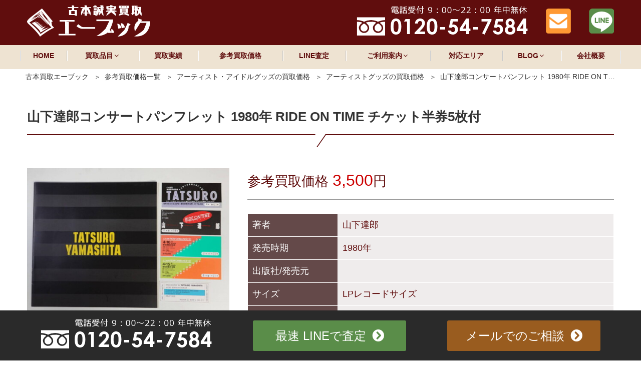

--- FILE ---
content_type: text/html; charset=UTF-8
request_url: https://abookz.jp/item/19618/
body_size: 32878
content:
<!DOCTYPE html><html lang="ja" class="no-js no-svg"><head><meta charset="UTF-8"><meta name="viewport" content="width=device-width, initial-scale=1"><link rel="profile" href="http://gmpg.org/xfn/11"> <script>(function(html){html.className = html.className.replace(/\bno-js\b/,'js')})(document.documentElement);</script> <link media="all" href="https://abookz.jp/wp-content/cache/autoptimize/css/autoptimize_7c5337089846685277ba6df9804ed51d.css" rel="stylesheet" /><title>山下達郎コンサートパンフレット 1980年 RIDE ON TIME チケット半券5枚付 | 古本買取店エーブック</title><meta name="description" content="古本買取店エーブックの山下達郎コンサートパンフレット 1980年 RIDE ON TIME チケット半券5枚付 の本・CD/DVD・グッズの参考買取価格を公開中！買取金額の相場の参考にご覧ください。" /><meta name="robots" content="index, follow, max-snippet:-1, max-image-preview:large, max-video-preview:-1" /><link rel="canonical" href="https://abookz.jp/item/19618/" /> <script type="application/ld+json" class="yoast-schema-graph">{"@context":"https://schema.org","@graph":[{"@type":"WebSite","@id":"https://abookz.jp/#website","url":"https://abookz.jp/","name":"\u30a8\u30fc\u30d6\u30c3\u30af","description":"","potentialAction":[{"@type":"SearchAction","target":"https://abookz.jp/?s={search_term_string}","query-input":"required name=search_term_string"}],"inLanguage":"ja"},{"@type":"ImageObject","@id":"https://abookz.jp/item/19618/#primaryimage","inLanguage":"ja","url":"https://abookz.jp/wp-content/uploads/2023/01/i-img1200x900-1662951145bakl6r89615.jpg","width":730,"height":548,"caption":"\u5c71\u4e0b\u9054\u90ce\u30b3\u30f3\u30b5\u30fc\u30c8\u30d1\u30f3\u30d5\u30ec\u30c3\u30c8 1980\u5e74 RIDE ON TIME \u30c1\u30b1\u30c3\u30c8\u534a\u52385\u679a\u4ed8 \u5409\u7530\u7f8e\u5948\u5b50\u5bfe\u8ac7"},{"@type":"WebPage","@id":"https://abookz.jp/item/19618/#webpage","url":"https://abookz.jp/item/19618/","name":"\u5c71\u4e0b\u9054\u90ce\u30b3\u30f3\u30b5\u30fc\u30c8\u30d1\u30f3\u30d5\u30ec\u30c3\u30c8 1980\u5e74 RIDE ON TIME \u30c1\u30b1\u30c3\u30c8\u534a\u52385\u679a\u4ed8 | \u53e4\u672c\u8cb7\u53d6\u5e97\u30a8\u30fc\u30d6\u30c3\u30af","isPartOf":{"@id":"https://abookz.jp/#website"},"primaryImageOfPage":{"@id":"https://abookz.jp/item/19618/#primaryimage"},"datePublished":"2023-01-02T02:59:25+00:00","dateModified":"2023-01-02T03:02:52+00:00","description":"\u53e4\u672c\u8cb7\u53d6\u5e97\u30a8\u30fc\u30d6\u30c3\u30af\u306e\u5c71\u4e0b\u9054\u90ce\u30b3\u30f3\u30b5\u30fc\u30c8\u30d1\u30f3\u30d5\u30ec\u30c3\u30c8 1980\u5e74 RIDE ON TIME \u30c1\u30b1\u30c3\u30c8\u534a\u52385\u679a\u4ed8 \u306e\u672c\u30fbCD/DVD\u30fb\u30b0\u30c3\u30ba\u306e\u53c2\u8003\u8cb7\u53d6\u4fa1\u683c\u3092\u516c\u958b\u4e2d\uff01\u8cb7\u53d6\u91d1\u984d\u306e\u76f8\u5834\u306e\u53c2\u8003\u306b\u3054\u89a7\u304f\u3060\u3055\u3044\u3002","inLanguage":"ja","potentialAction":[{"@type":"ReadAction","target":["https://abookz.jp/item/19618/"]}]}]}</script>  <!--[if lt IE 9]><link rel='stylesheet' id='twentyseventeen-ie8-css'  href='https://abookz.jp/wp-content/themes/twentyseventeen/assets/css/ie8.css' type='text/css' media='all' /> <![endif]--><link rel='stylesheet' id='mm-compiled-options-mobmenu-css'  href='https://abookz.jp/wp-content/cache/autoptimize/css/autoptimize_single_499be0616cf31a966b6d89158e299b19.css' type='text/css' media='all' /> <script type='text/javascript' src='https://abookz.jp/wp-includes/js/jquery/jquery.js' id='jquery-core-js'></script> <!--[if lt IE 9]> <script type='text/javascript' src='https://abookz.jp/wp-content/themes/twentyseventeen/assets/js/html5.js' id='html5-js'></script> <![endif]--><link rel="https://api.w.org/" href="https://abookz.jp/wp-json/" /><link rel="alternate" type="application/json" href="https://abookz.jp/wp-json/wp/v2/item_entry/19618" /><link rel="alternate" type="application/json+oembed" href="https://abookz.jp/wp-json/oembed/1.0/embed?url=https%3A%2F%2Fabookz.jp%2Fitem%2F19618%2F" /><link rel="alternate" type="text/xml+oembed" href="https://abookz.jp/wp-json/oembed/1.0/embed?url=https%3A%2F%2Fabookz.jp%2Fitem%2F19618%2F&#038;format=xml" /><link rel="preload" href="https://abookz.jp/wp-content/uploads/2023/01/i-img1200x900-1662951145bakl6r89615-medium.jpg" as="image" /><link rel="icon" href="https://abookz.jp/wp-content/uploads/2021/12/cropped-favicon-twentyseventeen-thumbnail-avatar.png" sizes="32x32" /><link rel="icon" href="https://abookz.jp/wp-content/uploads/2021/12/cropped-favicon-img300.png" sizes="192x192" /><link rel="apple-touch-icon" href="https://abookz.jp/wp-content/uploads/2021/12/cropped-favicon-img300.png" /><meta name="msapplication-TileImage" content="https://abookz.jp/wp-content/uploads/2021/12/cropped-favicon-img300.png" /></head><body class="item_entry-template-default single single-item_entry postid-19618 group-blog title-tagline-hidden colors-light mob-menu-slideout-over"><div id="page" class="site"> <a class="skip-link screen-reader-text" href="#content">コンテンツへスキップ</a><header id="masthead" class="site-header" role="banner"><div class="custom-header"><div class="custom-header-media"></div><div class="site-branding"><div class="wrap"><div class="site-branding-any"><div class="site-logo"><a href="https://abookz.jp/"><img loading="lazy" height="63" width="246" src="https://abookz.jp/wp-content/themes/twentyseventeench/img/default/logo.webp" alt="古本買取 エーブック" /></a></div><div class="site-util"><span class="tel-num"><img loading="lazy" height="60" width="342" src="https://abookz.jp/wp-content/themes/twentyseventeench/img/default/h-tel.webp" alt="電話受付 9時～22時、年中無休。フリーダイヤル 0120-54-7584" /></span></div><div class="site-util"><a href="https://abookz.jp/contact/"><img loading="lazy" height="50" width="50" src="https://abookz.jp/wp-content/themes/twentyseventeench/img/default/h-mail.webp" alt="メールでのご相談" /></a></div><div class="site-util"><a href="https://abookz.jp/line/"><img loading="lazy" height="50" width="50" src="https://abookz.jp/wp-content/themes/twentyseventeench/img/default/h-line.webp" alt="LINEで査定" /></a></div></div><div class="site-branding-text"></div></div></div></div><div class="navigation-top"><div class="wrap"><nav id="site-navigation" role="navigation"><div class="menu-header_nav-container"><ul id="top-menu" class="menu"><li><a href="https://abookz.jp/">HOME</a></li><li class="menu-item-has-children"><span>買取品目<svg class="icon icon-angle-down" aria-hidden="true" role="img"> <use href="#icon-angle-down" xlink:href="#icon-angle-down"></use> </svg></span><ul class="sub-menu"><li class="menu-item-has-children"><a href="https://abookz.jp/goods/">アーティスト・アイドルグッズ買取<svg class="icon icon-angle-down" aria-hidden="true" role="img"> <use href="#icon-angle-down" xlink:href="#icon-angle-down"></use> </svg></a><ul class="sub-menu"><li><a href="https://abookz.jp/goods/artist/">アーティストグッズ買取</a></li><li><a href="https://abookz.jp/goods/idol/">昭和アイドルグッズ買取</a></li><li><a href="https://abookz.jp/goods/fan-club/">ファンクラブ会報買取</a></li></ul></li><li class="menu-item-has-children"><a href="https://abookz.jp/book/">古本・古書<svg class="icon icon-angle-down" aria-hidden="true" role="img"> <use href="#icon-angle-down" xlink:href="#icon-angle-down"></use> </svg></a><ul class="sub-menu"><li><a href="https://abookz.jp/book/academic/">専門書・学術書買取</a></li><li><a href="https://abookz.jp/book/business/">ビジネス書・実用書買取</a></li><li><a href="https://abookz.jp/book/medicine/">医学書・薬学書買取</a></li><li><a href="https://abookz.jp/book/oriental-medicine/">東洋医学書買取</a></li><li><a href="https://abookz.jp/book/engineering/">理工書・数学書買取</a></li><li><a href="https://abookz.jp/book/natural-science/">自然科学書・植物学書買取</a></li><li><a href="https://abookz.jp/book/philosophy/">思想書・哲学書買取</a></li><li><a href="https://abookz.jp/book/traditional/">落語・演劇・芸術本買取</a></li><li><a href="https://abookz.jp/book/railway/">鉄道模型・時刻表買取</a></li><li><a href="https://abookz.jp/book/military/">軍事書籍・ミリタリー本買取</a></li><li><a href="https://abookz.jp/book/art/">美術書・デザイン書買取</a></li><li><a href="https://abookz.jp/book/occult/">オカルト本・占い・易学書買取</a></li><li><a href="https://abookz.jp/book/religion/">宗教本・仏教書・キリスト教書籍買取</a></li><li><a href="https://abookz.jp/book/language/">語学書・語学教材買取</a></li><li><a href="https://abookz.jp/book/sports/">スポーツ・プログラム資料買取</a></li><li><a href="https://abookz.jp/book/cooking/">料理専門書買取</a></li><li><a href="https://abookz.jp/book/martial-arts/">格闘技・武術書買取</a></li><li><a href="https://abookz.jp/book/reference/">古い参考書買取</a></li><li><a href="https://abookz.jp/book/children/">児童書・絵本・紙芝居買取</a></li><li><a href="https://abookz.jp/book/calligraphy/">書道書買取</a></li><li><a href="https://abookz.jp/book/igo-shougi/">囲碁・将棋の本買取</a></li><li><a href="https://abookz.jp/book/sword/">日本刀・甲冑・刀剣書買取</a></li><li><a href="https://abookz.jp/book/deagostini/">デアゴスティーニ買取</a></li><li><a href="https://abookz.jp/book/tattoo/">刺青写真集・Tattoo書籍買取</a></li><li><a href="https://abookz.jp/book/music-score/">楽譜・教則本・バンドスコア買取</a></li><li><a href="https://abookz.jp/book/history/">歴史書・地理書買取</a></li><li><a href="https://abookz.jp/book/magazine/">雑誌買取</a></li><li><a href="https://abookz.jp/book/photo/">写真集買取</a></li><li><a href="https://abookz.jp/book/relics/">遺品本買取</a></li></ul></li><li class="menu-item-has-children"><a href="https://abookz.jp/paper/">紙モノ買取<svg class="icon icon-angle-down" aria-hidden="true" role="img"> <use href="#icon-angle-down" xlink:href="#icon-angle-down"></use> </svg></a><ul class="sub-menu"><li><a href="https://abookz.jp/paper/pamphlet/">映画本・パンフレット買取</a></li><li><a href="https://abookz.jp/paper/poster/">ポスター・カレンダー買取</a></li><li><a href="https://abookz.jp/paper/car-catalog/">旧車カタログ買取</a></li><li><a href="https://abookz.jp/paper/map/">古地図・地図買取</a></li><li><a href="https://abookz.jp/paper/war-materials/">戦前資料買取</a></li></ul></li><li><a href="https://abookz.jp/disc/">CD・DVD・Blu-ray買取</a></li></ul></li><li><a href="https://abookz.jp/category/example/">買取実績</a></li><li><a href="https://abookz.jp/item/">参考買取価格</a></li><li><a href="https://abookz.jp/line/">LINE査定</a></li><li class="menu-item-has-children"><span>ご利用案内<svg class="icon icon-angle-down" aria-hidden="true" role="img"> <use href="#icon-angle-down" xlink:href="#icon-angle-down"></use> </svg></span><ul class="sub-menu"><li><a href="https://abookz.jp/visit/">出張買取の流れ</a></li><li><a href="https://abookz.jp/delivery/">宅配買取の流れ</a></li><li><a href="https://abookz.jp/store/">持込買取の流れ</a></li><li><a href="https://abookz.jp/qa/">よくある質問</a></li></ul></li><li><a href="https://abookz.jp/area/">対応エリア</a></li><li class="menu-item-has-children"><span>BLOG<svg class="icon icon-angle-down" aria-hidden="true" role="img"> <use href="#icon-angle-down" xlink:href="#icon-angle-down"></use> </svg></span><ul class="sub-menu"><li><a href="https://abookz.jp/category/topics/">新着情報・お知らせ</a></li><li><a href="https://abookz.jp/category/campaign/">キャンペーン</a></li><li><a href="https://abookz.jp/category/column/">古本コラム</a></li><li><a href="https://abookz.jp/category/staff/">スタッフブログ</a></li></ul></li><li><a href="https://abookz.jp/company/">会社概要</a></li></ul></div></nav></div></div></header><div class="site-content-contain"><div id="content" class="site-content"><div id="breadcrumb"><ol><li><a href="https://abookz.jp/">古本買取エーブック</a></li><li><a href="https://abookz.jp/item/">参考買取価格一覧</a></li><li><a href="https://abookz.jp/genre-list/goods-t/">アーティスト・アイドルグッズの買取価格</a></li><li><a href="https://abookz.jp/genre-list/goods-t/artist-t/">アーティストグッズの買取価格</a></li><li class="breadcrumb-item">山下達郎コンサートパンフレット 1980年 RIDE ON TIME チケット半券5枚付</li></ol></div> <script type="application/ld+json">{
  "@context": "http://schema.org",
  "@type": "BreadcrumbList",
  "itemListElement":
  [

    {
      "@type": "ListItem",
      "position": 1,
      "item":
      {
        "@id": "https://abookz.jp/",
        "name": "古本買取エーブック"
      }
    },
    {
      "@type": "ListItem",
      "position": 2,
      "item":
      {
        "@id": "https://abookz.jp/item/",
        "name": "参考買取価格一覧"
      }
    },
    {
      "@type": "ListItem",
      "position": 3,
      "item":
      {
        "@id": "https://abookz.jp/genre-list/goods-t/",
        "name": "アーティスト・アイドルグッズの買取価格"
      }
    },
    {
      "@type": "ListItem",
      "position": 4,
      "item":
      {
        "@id": "https://abookz.jp/genre-list/goods-t/artist-t/",
        "name": "アーティストグッズの買取価格"
      }
    },
    {
      "@type": "ListItem",
      "position": 5,
      "item":
      {
        "@id": "https://abookz.jp/item/19618/",
        "name": "山下達郎コンサートパンフレット 1980年 RIDE ON TIME チケット半券5枚付"
      }
    }
  ]
}</script> <div class="wrap"><div id="primary" class="content-area"><main id="main" class="site-main" role="main"><article id="post-19618" class="post-19618 item_entry type-item_entry status-publish has-post-thumbnail item_group1-goods-t item_group1-artist-t"><div class="entry-content"><div class="outer"><div class="box"><header class="entry-header"><h1 class="entry-title">山下達郎コンサートパンフレット 1980年 RIDE ON TIME チケット半券5枚付</h1></header><div class="item-info"><div class="item-image"><span><img width="470" height="353" src="https://abookz.jp/wp-content/uploads/2023/01/i-img1200x900-1662951145bakl6r89615-medium.jpg" class="attachment-medium size-medium wp-post-image" alt="山下達郎コンサートパンフレット 1980年 RIDE ON TIME チケット半券5枚付 吉田美奈子対談" loading="eager" fetchpriority="high" srcset="https://abookz.jp/wp-content/uploads/2023/01/i-img1200x900-1662951145bakl6r89615-medium.jpg 470w, https://abookz.jp/wp-content/uploads/2023/01/i-img1200x900-1662951145bakl6r89615-img140x220.jpg 140w, https://abookz.jp/wp-content/uploads/2023/01/i-img1200x900-1662951145bakl6r89615-img300.jpg 300w, https://abookz.jp/wp-content/uploads/2023/01/i-img1200x900-1662951145bakl6r89615.jpg 730w" sizes="(max-width: 360px) 50vw, 360px" /></span></div><div class="item-data"><p class="item-price">参考買取価格 <span>3,500</span>円</p><table><tr><th scope="row">著者</th><td>山下達郎</td></tr><tr><th scope="row">発売時期</th><td>1980年</td></tr><tr><th scope="row">出版社/発売元</th><td></td></tr><tr><th scope="row">サイズ</th><td>LPレコードサイズ</td></tr><tr><th scope="row">商品内容</th><td>コンサートパンフレットとチケット半券</td></tr></table><p>買取価格は、状態や時期によって価格は変動いたします。 <br />査定金額は、実際の買取金額に近づくように「キズや使用感はあるが概ね良好」な状態を想定しています。</p></div></div></div></div><div class="outer color2"><section id="post-19618-introduction" class="box"><h2 id="post-19618-introduction-heading">この商品について</h2><div class="introduction-wrap"><p>1980年3月から5月にかけて開催されたコンサートツアーのパンフレットです。</p><p>吉田美奈子との対談掲載。</p><p>こちらは当時のチケットが半券ありましたので、そちらも高く評価させて頂きました。</p><p><img loading="lazy" class="alignnone size-full wp-image-19620" src="https://abookz.jp/wp-content/uploads/2023/01/i-img1200x900-16629511454kjoa189615-1.jpg" alt="" width="730" height="548" srcset="https://abookz.jp/wp-content/uploads/2023/01/i-img1200x900-16629511454kjoa189615-1.jpg 730w, https://abookz.jp/wp-content/uploads/2023/01/i-img1200x900-16629511454kjoa189615-1-medium.jpg 470w, https://abookz.jp/wp-content/uploads/2023/01/i-img1200x900-16629511454kjoa189615-1-img140x220.jpg 140w, https://abookz.jp/wp-content/uploads/2023/01/i-img1200x900-16629511454kjoa189615-1-img300.jpg 300w" sizes="(max-width: 730px) 100vw, 730px" /></p></div><p class="more"><a href="https://abookz.jp/talent/19613/">山下達郎グッズ買取 詳細はこちら</a></p><p class="more"><a href="https://abookz.jp/goods/artist/">アーティストグッズ買取 詳細はこちら</a></p><p class="more"><a href="https://abookz.jp/goods/">アーティスト・アイドルグッズ買取 詳細はこちら</a></p></section></div><div class="outer"><section id="post-19618-item-price" class="box item-price"><h2 id="post-19618-item-price-heading">その他 山下達郎グッズ 参考買取価格情報</h2><div class="item-withumb"><ul class="col-2-4"><li> <a class="item-wrap" href="https://abookz.jp/item/19621/"><div class="item-thumb"><span><img width="300" height="200" src="https://abookz.jp/wp-content/uploads/2023/01/i-img1200x900-16627744871h8rrr42706-e1672628868604-300x200.jpg" class="attachment-thumbnail size-thumbnail wp-post-image" alt="" loading="lazy" sizes="100vw" /></span></div><div class="item-name">シンプジャーナル別冊 大滝詠一のゴー！ゴー！ナイアガラ 日本ポップス史 山下達郎 佐野元春 桑田佳祐 小室等 小林信彦</div><div class="item-price"><span class="label">参考買取価格</span><br /><span class="accent">3,600円</span></div> </a></li><li> <a class="item-wrap" href="https://abookz.jp/item/19648/"><div class="item-thumb"><span><img width="300" height="200" src="https://abookz.jp/wp-content/uploads/2023/01/i-img1200x900-16629513396hdgbr90690-thumbnail.jpg" class="attachment-thumbnail size-thumbnail wp-post-image" alt="山下達郎 シュガーベイブ コンサートパンフレット 1994年 大貫妙子 大滝詠一" loading="lazy" /></span></div><div class="item-name">山下達郎 シュガーベイブ コンサートパンフレット 1994年 大貫妙子 大滝詠一</div><div class="item-price"><span class="label">参考買取価格</span><br /><span class="accent">2,000円</span></div> </a></li></ul></div><p class="more"><a href="/item/?item_artist=19613" rel="nofollow">山下達郎グッズ 参考買取価格をもっと見る</a></p><p class="more"><a href="https://abookz.jp/genre-list/goods-t/artist-t/">アーティストグッズの買取価格を見る</a></p><p class="more"><a href="https://abookz.jp/genre-list/goods-t/">アーティスト・アイドルグッズの買取価格を見る</a></p></section></div><div class="outer color2"><section id="post-19618-results" class="box results"><h2 id="post-19618-results-heading">山下達郎グッズ 買取実績</h2><div class="swiper-custom"><div class="results-withumb swiper-container"><ul class="swiper-wrapper"><li class="swiper-slide"> <a class="post-wrap" href="https://abookz.jp/24662/"><div class="thumb"><span><img width="300" height="200" src="https://abookz.jp/wp-content/uploads/2024/09/i-img1200x900-1721290895z8lbf629-thumbnail.jpg" class="attachment-thumbnail size-thumbnail wp-post-image" alt="" loading="lazy" /></span></div><div><div class="type">出張買取</div><div class="date">2024/12/31</div><div class="title">【出張買取】山下達郎 FC限定 クリスマスCD 23枚セット（2001年～2023年揃い） ファンクラブ特典</div><div class="area">大阪府大阪市阿倍野区</div></div> </a></li><li class="swiper-slide"> <a class="post-wrap" href="https://abookz.jp/18076/"><div class="thumb"><span><img width="300" height="200" src="https://abookz.jp/wp-content/uploads/2022/09/DSC02012-thumbnail.jpg" class="attachment-thumbnail size-thumbnail wp-post-image" alt="竹内まりやコンサートパンフレット PiCNiC TOUR 1980年" loading="lazy" /></span></div><div><div class="type">出張買取</div><div class="date">2022/09/22</div><div class="title">【出張買取】1970年代1980年代のニューミュージックコンサートパンフレット大量</div><div class="area">愛知県名古屋市熱田区</div></div> </a></li><li class="swiper-slide"> <a class="post-wrap" href="https://abookz.jp/3436/"><div class="thumb"><span><img width="300" height="200" src="https://abookz.jp/wp-content/uploads/2016/10/IMG_7893-thumbnail.jpg" class="attachment-thumbnail size-thumbnail wp-post-image" alt="" loading="lazy" /></span></div><div><div class="type">出張買取</div><div class="date">2016/10/04</div><div class="title">【出張買取】名古屋プレイガイドジャーナル</div><div class="area">愛知県名古屋市</div></div> </a></li></ul><div class="swiper-pagination"></div></div><div class="results-button-prev swiper-button-prev"></div><div class="results-button-next swiper-button-next"></div></div> <script>jQuery(function($){
  var swiper = new Swiper('.results-withumb', {
    direction: 'vertical',
    loop: false,
    slidesPerView: 'auto',
    spaceBetween: 20,
    centerInsufficientSlides: true,
    navigation: {
      nextEl: '.results-button-next',
      prevEl: '.results-button-prev',
      hideOnClick: true,
    },
    breakpoints: {
      // window width >= 640px
      640: {
        direction: 'horizontal',
        slidesPerView: 2,
        spaceBetween: 30,
        slidesPerGroup: 2,
      },
      // window width >= 880px
      880: {
        direction: 'horizontal',
        slidesPerView: 4,
        slidesPerGroup: 4,
      }
    }
  });
});</script> <p class="more"><a href="/category/example/?example-artist=19613" rel="nofollow">山下達郎グッズ 買取実績をもっと見る</a></p><p class="more"><a href="https://abookz.jp/category/example/">買取実績一覧を見る</a></p></section></div><div class="outer order color3"><div class="order box"><p class="order-heading">お問合わせ</p><p class="img-c">買取のご相談、出張・査定は無料！ <br/>お気軽にお問合せください。</p><div class="order-bnr"><div class="bnr-wrap"><div><p class="img-c"><span class="tel-num"><img loading="lazy" height="156" width="702" src="https://abookz.jp/wp-content/themes/twentyseventeench/img/contents/bnr-tel.webp" alt="フリーダイヤル 0120-54-7584、電話受付時間 9時～22時、年中無休" /></span></p></div><div><ul class="contact"><li><a href="https://abookz.jp/line/">最速 LINE査定 友だち追加</a></li><li><a href="https://abookz.jp/contact/">メールでのご相談・買取依頼</a></li></ul></div></div></div></div></div><div class="outer method color1"><section id="post-19618-method" class="box method"><h2 id="post-19618-method-heading">３つの買取方法をご用意！</h2><p class="catch">「出張買取」「宅配買取」「持込買取」で<br class="sp-on" />全国から古本・古書 買取中！</p><ul class="choice-tab"><li class="active">出張買取</li><li>宅配買取</li><li>持込買取</li></ul><section class="choice-show-panel show"><h3>名古屋を中心に東海３県に出張買取にお伺い致します！</h3><ol class="col-1-4"><li><img loading="lazy" height="146" width="260" src="https://abookz.jp/wp-content/themes/twentyseventeench/img/contents/visit-step1.webp" alt="" /> <br /><span class="accent">お問合わせ・お申込み</span> <br /><span>まずは電話、LINE、メールにてお問合わせ下さい。</span></li><li><img loading="lazy" height="146" width="260" src="https://abookz.jp/wp-content/themes/twentyseventeench/img/contents/visit-step2.webp" alt="" /> <br /><span class="accent">ご訪問</span> <br /><span>お約束の日時にご訪問。予定がなければ当日も可能です。</span></li><li><img loading="lazy" height="146" width="260" src="https://abookz.jp/wp-content/themes/twentyseventeench/img/contents/visit-step3.webp" alt="" /> <br /><span class="accent">査定</span> <br /><span>お売りになりたい本などを見せて頂き、査定。ご了承頂ければ、その場で現金をお支払い致します。</span></li><li><img loading="lazy" height="146" width="260" src="https://abookz.jp/wp-content/themes/twentyseventeench/img/contents/visit-step4.webp" alt="" /> <br /><span class="accent">搬出</span> <br /><span>お客様のお手伝いは不要です。ベテランスタッフにお任せください。</span></li></ol><p class="more"><a href="https://abookz.jp/visit/">出張買取の流れを詳しく見る</a></p></section><section class="choice-show-panel"><h3>宅配送料・手数料無料！最短到着日に金額をお知らせ</h3><ol class="col-1-4"><li><img loading="lazy" height="146" width="260" src="https://abookz.jp/wp-content/themes/twentyseventeench/img/contents/flow-toiawase.webp" alt="" /> <br /><span class="accent">お問合わせ・お申込み</span> <br /><span>どんな本やグッズが何点くらいあるかお聞かせください。大体の相場もお伝え出来ます。</span></li><li><img loading="lazy" height="146" width="260" src="https://abookz.jp/wp-content/themes/twentyseventeench/img/contents/flow-box.webp" alt="" /> <br /><span class="accent">荷造り・発送</span> <br /><span>お品物、本人確認書類と振込先情報を同梱し、着払いにて発送してください。</span></li><li><img loading="lazy" height="146" width="260" src="https://abookz.jp/wp-content/themes/twentyseventeench/img/contents/flow-satei2.webp" alt="" /> <br /><span class="accent">荷物到着・査定</span> <br /><span>エーブックに荷物到着後、すぐに査定。早ければその日に金額をご連絡します。</span></li><li><img loading="lazy" height="146" width="260" src="https://abookz.jp/wp-content/themes/twentyseventeench/img/contents/flow-notice.webp" alt="" /> <br /><span class="accent">査定額ご確認</span> <br /><span>電話、メールにて、査定額をお伝え。
 ご了承頂ければ、当日すぐに入金処理を致します。</span></li></ol><p class="more"><a href="https://abookz.jp/delivery/">宅配買取の流れを詳しく見る</a></p></section><section class="choice-show-panel"><h3>名古屋近郊の方にお勧め、早い査定、買取額UP、当日現金</h3><ol class="col-1-4"><li><img loading="lazy" height="146" width="260" src="https://abookz.jp/wp-content/themes/twentyseventeench/img/contents/flow-toiawase.webp" alt="" /> <br /><span class="accent">お持込みのお約束</span> <br /><span>まずは電話、LINE、メールにてお持込み日時のお約束をお願い致します。</span></li><li><img loading="lazy" height="146" width="260" src="https://abookz.jp/wp-content/themes/twentyseventeench/img/contents/flow-mochikomi.webp" alt="" /> <br /><span class="accent">事務所へお持込み</span> <br /><span>名古屋市大須３丁目にある事務所へお持ち込み下さい。</span></li><li><img loading="lazy" height="146" width="260" src="https://abookz.jp/wp-content/themes/twentyseventeench/img/contents/flow-satei2.webp" alt="" /> <br /><span class="accent">お持込み品の査定</span> <br /><span>お持ち頂いたお品物を見せて頂き、その場で実際に査定をします。</span></li><li><img loading="lazy" height="146" width="260" src="https://abookz.jp/wp-content/themes/twentyseventeench/img/contents/flow-shiharai.webp" alt="" /> <br /><span class="accent">お支払い</span> <br /><span>査定額に納得頂いた場合、承諾書に署名頂いた上、 その場で現金にてお支払いを致します。</span></li></ol><p class="more"><a href="https://abookz.jp/store/">持込買取の流れを詳しく見る</a></p></section></section></div><div class="outer"><section id="post-19618-support" class="box support"><h2 id="post-19618-support-heading">古本・古書 <br class="sp-on" />出張買取対応エリア</h2><p class="catch">名古屋を中心に東海エリアで出張買取に<br class="sp-on" />お伺い致します。</p><div class="img-l"><div class="image"><img loading="lazy" height="544" width="502" src="https://abookz.jp/wp-content/themes/twentyseventeench/img/contents/area-map.webp" alt="出張費・査定費 無料" /></div><div class="cont"><p class="img-c"><img loading="lazy" height="104" width="540" src="https://abookz.jp/wp-content/themes/twentyseventeench/img/contents/area-catch.webp" alt="とにかく早い、即日対応。スピード査定、当日現金。" /></p><p>名古屋を中心に愛知県・三重県・岐阜県で出張買取にお伺いしております。 <br />ご依頼内容によっては、遠方でも出張致しますので、お気軽にお問い合わせください。</p><p class="more"><a href="https://abookz.jp/area/">出張対応エリアを詳しく見る</a></p></div></div></section><section id="post-19618-zenkoku" class="box zenkoku"><h2 id="post-19618-zenkoku-heading">宅配買取なら全国対応！<br class="sp-on" /> 送料無料！</h2><p class="catch">買取金額は最短当日お知らせ、<br class="sp-on" />高価買取に自信あり!</p><dl><dt class="tohoku">北海道エリア</dt><dd><ul><li>北海道</li></ul></dd><dt class="tohoku">東北エリア</dt><dd><ul><li>青森県</li><li>岩手県</li><li>宮城県</li><li>秋田県</li><li>山形県</li><li>福島県</li></ul></dd><dt class="kanto">関東エリア</dt><dd><ul><li>茨城県</li><li>栃木県</li><li>群馬県</li><li>埼玉県</li><li>千葉県</li><li>東京都</li><li>神奈川県</li></ul></dd><dt class="hokuriku">中部エリア</dt><dd><ul><li>新潟県</li><li>富山県</li><li>石川県</li><li>福井県</li><li>山梨県</li><li>長野県</li><li>岐阜県</li><li>静岡県</li><li>愛知県</li></ul></dd><dt class="kansai">近畿エリア</dt><dd><ul><li>兵庫県</li><li>京都府</li><li>滋賀県</li><li>大阪府</li><li>奈良県</li><li>和歌山県</li><li>三重県</li></ul></dd><dt class="chugoku">中国エリア</dt><dd><ul><li>島根県</li><li>鳥取県</li><li>岡山県</li><li>広島県</li><li>山口県</li></ul></dd><dt class="shikoku">四国エリア</dt><dd><ul><li>徳島県</li><li>香川県</li><li>愛媛県</li><li>高知県</li></ul></dd><dt class="kyushu">九州・沖縄エリア</dt><dd><ul><li>福岡県</li><li>長崎県</li><li>大分県</li><li>佐賀県</li><li>熊本県</li><li>宮崎県</li><li>鹿児島県</li><li>沖縄県</li></ul></dd></dl></section></div><div class="outer color1"><section id="post-19618-reason" class="box reason"><h2 id="post-19618-reason-heading">エーブックが選ばれる理由</h2><p class="catch">3万件以上の買取実績！ <br class="sp-on" />インターネット古書店のパイオニア！</p><div class="reason-wrap col-1-2"><section class="reason-item"><div class="cont"><h3><span>安心</span>の電話対応</h3><p>ベテランスタッフが電話対応しております。査定、一番良い古本買取方法についてご相談に応じます。</p></div><div class="thumb"><img loading="lazy" height="180" width="202" src="https://abookz.jp/wp-content/themes/twentyseventeench/img/contents/reason-01.webp" alt="POINT 01" /></div></section><section class="reason-item"><div class="cont"><h3><span>最速</span>LINE査定</h3><p>売りたいものの画像をお送り頂ければ買取可能かいくらぐらいの買取価格になるかお答え致します。</p></div><div class="thumb"><img loading="lazy" height="180" width="202" src="https://abookz.jp/wp-content/themes/twentyseventeench/img/contents/reason-02.webp" alt="POINT 02" /></div></section><section class="reason-item"><div class="cont"><h3>宅配買取<span>手数料無料</span></h3><p>発送は着払い。査定料も不要のため、お客様にご負担頂く手数料はすべて無料です。</p></div><div class="thumb"><img loading="lazy" height="180" width="202" src="https://abookz.jp/wp-content/themes/twentyseventeench/img/contents/reason-03.webp" alt="POINT 03" /></div></section><section class="reason-item"><div class="cont"><h3>出張買取<span>手数料無料</span></h3><p>どんなに遠くても、どんなに大きな車が必要な場合でも、手数料は無料です。</p></div><div class="thumb"><img loading="lazy" height="180" width="202" src="https://abookz.jp/wp-content/themes/twentyseventeench/img/contents/reason-04.webp" alt="POINT 04" /></div></section><section class="reason-item"><div class="cont"><h3><span>即日出張</span>対応</h3><p>名古屋近郊のお客様は即日での出張買取も可能です。まずはお気軽にお問い合わせください。</p></div><div class="thumb"><img loading="lazy" height="180" width="202" src="https://abookz.jp/wp-content/themes/twentyseventeench/img/contents/reason-05.webp" alt="POINT 05" /></div></section><section class="reason-item"><div class="cont"><h3>納得の<span>高価買取</span></h3><p>他店では全く評価されなかったもの、特に古いもの、古いコレクションに高価買取の自信があります。</p></div><div class="thumb"><img loading="lazy" height="180" width="202" src="https://abookz.jp/wp-content/themes/twentyseventeench/img/contents/reason-06.webp" alt="POINT 06" /></div></section><section class="reason-item"><div class="cont"><h3><span>持込買取</span>にも対応</h3><p>名古屋市中区の事務所への持込買取も受け付けております。スタッフが出払っていることもありますので、事前に電話の上、お越しください。</p></div><div class="thumb"><img loading="lazy" height="180" width="202" src="https://abookz.jp/wp-content/themes/twentyseventeench/img/contents/reason-07.webp" alt="POINT 07" /></div></section><section class="reason-item"><div class="cont"><h3><span>即支払い</span>・即入金</h3><p>出張買取、持込買取ならば査定にご了承頂いた時点でその場で現金をお支払い。宅配買取もご了承頂いた当日に入金しています。</p></div><div class="thumb"><img loading="lazy" height="180" width="202" src="https://abookz.jp/wp-content/themes/twentyseventeench/img/contents/reason-08.webp" alt="POINT 08" /></div></section></div></section></div><div class="outer order color3"><section id="post-19618-order" class="order box"><h2 id="post-19618-order-heading">お問合わせ</h2><p class="img-c">買取のご相談、出張・査定は無料！<br />お気軽にお問合せください。</p><div class="order-bnr"><div class="bnr-wrap"><div><p class="img-c"><span class="tel-num"><img loading="lazy" height="156" width="702" src="https://abookz.jp/wp-content/themes/twentyseventeench/img/contents/bnr-tel.webp" alt="フリーダイヤル 0120-54-7584、電話受付時間 9時～22時、年中無休" /></span></p></div><div><ul class="contact"><li><a href="https://abookz.jp/line/">最速 LINE査定 友だち追加</a></li><li><a href="https://abookz.jp/contact/">メールでのご相談・買取依頼</a></li></ul></div></div></div></section></div></div></article></main></div></div></div><div class="f-box"><section class="taiou"><h3>古書・古本 出張買取対応エリア</h3><p class="txt-c">古書・古本を中心に承っております。詳しくは<a href="https://abookz.jp/area/">対応エリア</a>をご確認ください。</p><ul><li><a href="https://abookz.jp/area/#aichi-pref">愛知県</a></li><li><a href="https://abookz.jp/area/#gifu-pref">岐阜県</a></li><li><a href="https://abookz.jp/area/#mie-pref">三重県</a></li><li><a href="https://abookz.jp/area/#shizuoka-pref">静岡県</a></li></ul></section></div><footer id="colophon" class="site-footer" role="contentinfo"><div class="wrap"><aside class="widget-area" role="complementary" aria-label="フッター"><div class="widget-column footer-widget-1"><div id="nav_menu-2" class="widget-odd widget-last widget-first widget-1 widget widget_nav_menu"><div class="menu-footer_nav-container"><ul id="menu-footer_nav" class="menu"><li class="menu-item-has-children"><span>HOME</span><ul class="sub-menu"><li><a href="https://abookz.jp/">ホーム</a></li><li><a href="https://abookz.jp/company/">会社概要</a></li><li><a href="https://abookz.jp/law/">特定商取引法に基づく表記</a></li><li><a href="https://abookz.jp/law-kobutsu/">古物営業法に基づく表示</a></li><li><a href="https://abookz.jp/kaitori-kiyaku/">買取サービスご利用規約</a></li><li><a href="https://abookz.jp/coolingoff/">クーリング・オフについて</a></li><li><a href="https://abookz.jp/policy/">プライバシーポリシー</a></li><li><a href="https://abookz.jp/sitemap/">サイトマップ</a></li></ul></li><li class="menu-item-has-children"><span>ご利用案内</span><ul class="sub-menu"><li><a href="https://abookz.jp/area/">対応エリア</a></li><li><a href="https://abookz.jp/visit/">出張買取の流れ</a></li><li><a href="https://abookz.jp/delivery/">宅配買取の流れ</a></li><li><a href="https://abookz.jp/store/">持込買取の流れ</a></li><li><a href="https://abookz.jp/line/">LINE査定</a></li><li><a href="https://abookz.jp/qa/">よくある質問</a></li></ul></li><li class="menu-item-has-children"><span>買取品目</span><ul class="sub-menu"><li><a href="https://abookz.jp/goods/">アーティスト・アイドルグッズ買取</a></li><li><a href="https://abookz.jp/book/">古本・古書</a></li><li><a href="https://abookz.jp/paper/">紙モノ買取</a></li><li><a href="https://abookz.jp/disc/">CD・DVD・Blu-ray買取</a></li><li><a href="https://abookz.jp/item/">参考買取価格一覧</a></li><li><a href="https://abookz.jp/talent/">買取強化アイドル・アーティスト一覧</a></li><li><a href="https://abookz.jp/zasshi/">買取強化雑誌一覧</a></li></ul></li><li class="menu-item-has-children"><span>お知らせ</span><ul class="sub-menu"><li><a href="https://abookz.jp/category/topics/">新着情報・お知らせ</a></li><li><a href="https://abookz.jp/category/example/">買取実績</a></li><li><a href="https://abookz.jp/category/campaign/">キャンペーン</a></li><li><a href="https://abookz.jp/category/column/">古本コラム</a></li><li><a href="https://abookz.jp/category/staff/">スタッフブログ</a></li></ul></li></ul></div></div></div><div class="widget-column footer-widget-2"><div id="text-4" class="widget-odd widget-last widget-first widget-1 widget widget_text"><h2 class="widget-title">古本買取 エーブック</h2><div class="textwidget"><ul><li> 〒460-0011<br/> 愛知県名古屋市中区大須３丁目４－６</li><li>TEL： <span class="tel-num">0120-54-7584</span></li><li>営業時間：9:00~22:00 年中無休</li><li><span class="licence-heading">【古物商許可】</span><br class="sp-on" /><span class="licence-txt">愛知県公安委員会 第541411500100号<br />古物商名称：株式会社aZa</span></li></ul></div></div></div></aside><div class="site-info"><div class="copy">Copyright &copy; 2000-2026 エーブック All rights reserved.</div></div></div><div id="f-bar-sp"><div class="flex-item1"><span class="tel-num">フリーダイヤル</span></div><div class="flex-item2"><a href="https://abookz.jp/contact/"><i class="fas fa-envelope-square"></i>WEB申込</a></div><div class="flex-item3"><a href="https://line.me/R/ti/p/@plu1019p" target="_blank" rel="noopener noreferrer"><i class="fab fa-line"></i>LINE査定</a></div></div><div id="f-bar"><div><div><span class="tel-num"><img loading="lazy" height="60" width="342" src="https://abookz.jp/wp-content/themes/twentyseventeench/img/default/h-tel.webp" alt="電話受付 9時～22時、年中無休。フリーダイヤル 0120-54-7584" /></span></div><div><a href="https://abookz.jp/line/">最速 LINEで査定</a></div><div><a href="https://abookz.jp/contact/">メールでのご相談</a></div></div></div></footer></div></div><div id="wpfront-scroll-top-container"> <img src="https://abookz.jp/wp-content/plugins/wpfront-scroll-top/images/icons/35.png" alt="" /></div> <script type="text/javascript">function wpfront_scroll_top_init() {if(typeof wpfront_scroll_top == "function" && typeof jQuery !== "undefined") {wpfront_scroll_top({"scroll_offset":100,"button_width":0,"button_height":0,"button_opacity":0.8000000000000000444089209850062616169452667236328125,"button_fade_duration":200,"scroll_duration":400,"location":1,"marginX":20,"marginY":90,"hide_iframe":false,"auto_hide":false,"auto_hide_after":2,"button_action":"top","button_action_element_selector":"","button_action_container_selector":"html, body","button_action_element_offset":0});} else {setTimeout(wpfront_scroll_top_init, 100);}}wpfront_scroll_top_init();</script> <script>(function () {
var acclog_cgi_url = '/cgi/acc/acclog.cgi';
create_beacon();
function create_beacon() {
  var img = document.createElement("img");
  img.src = acclog_cgi_url + "?referrer=" + document.referrer + "&width=" + screen.width + "&height=" + screen.height + "&color=" + screen.colorDepth + "&epoch=" + new Date().getTime();
}
})();</script>  <script async src="https://www.googletagmanager.com/gtag/js?id=UA-176042342-24"></script> <script>window.dataLayer = window.dataLayer || [];
  function gtag(){dataLayer.push(arguments);}
  gtag('js', new Date());

  gtag('config', 'UA-176042342-24');</script> <div class="mobmenu-overlay"></div><div class="mob-menu-header-holder mobmenu"  data-menu-display="mob-menu-slideout-over" data-open-icon="down-open" data-close-icon="up-open-big"><div  class="mobmenul-container"><a href="https://abookz.jp/contact/" target="_self" id="mobmenu-center"><img src="https://abookz.jp/wp-content/uploads/2025/11/h-mail.png" width="75" height="75" alt="WEB申込"></a></div><div class="mob-menu-logo-holder"><a href="https://abookz.jp" class="headertext"><img width="246" height="63" class="mob-standard-logo" src="https://abookz.jp/wp-content/uploads/2021/11/logo.jpg"  alt="エーブック"></a></div><div class="mobmenur-container"><a href="#" class="mobmenu-right-bt mobmenu-trigger-action" data-panel-target="mobmenu-right-panel" aria-label="Right Menu Button"><i class="mob-icon-menu mob-menu-icon"></i><i class="mob-icon-cancel-1 mob-cancel-button"></i></a></div></div><div class="mobmenu-left-alignment mobmenu-panel mobmenu-left-panel  "> <a href="#" class="mobmenu-left-bt" aria-label="Left Menu Button"><i class="mob-icon-cancel-1 mob-cancel-button"></i></a><div class="mobmenu-content"></div><div class="mob-menu-left-bg-holder"></div></div><div class="mobmenu-right-alignment mobmenu-panel mobmenu-right-panel mobmenu-parent-link "> <a href="#" class="mobmenu-right-bt" aria-label="Right Menu Button"><i class="mob-icon-cancel-1 mob-cancel-button"></i></a><div class="mobmenu-content"><div class="menu-header_nav-container"><ul id="mobmenuright" role="menubar" aria-label="Main navigation for mobile devices"><li role="none" ><a href="https://abookz.jp/" role="menuitem" class="">HOME</a></li><li role="none"  class="menu-item-has-children"><a role="menuitem" class="">買取品目</a><ul  role='menu' class="sub-menu "><li role="none"  class="menu-item-has-children"><a href="https://abookz.jp/goods/" role="menuitem" class="">アーティスト・アイドルグッズ買取</a><ul  role='menu' class="sub-menu "><li role="none" ><a href="https://abookz.jp/goods/artist/" role="menuitem" class="">アーティストグッズ買取</a></li><li role="none" ><a href="https://abookz.jp/goods/idol/" role="menuitem" class="">昭和アイドルグッズ買取</a></li><li role="none" ><a href="https://abookz.jp/goods/fan-club/" role="menuitem" class="">ファンクラブ会報買取</a></li></ul></li><li role="none"  class="menu-item-has-children"><a href="https://abookz.jp/book/" role="menuitem" class="">古本・古書</a><ul  role='menu' class="sub-menu "><li role="none" ><a href="https://abookz.jp/book/academic/" role="menuitem" class="">専門書・学術書買取</a></li><li role="none" ><a href="https://abookz.jp/book/business/" role="menuitem" class="">ビジネス書・実用書買取</a></li><li role="none" ><a href="https://abookz.jp/book/medicine/" role="menuitem" class="">医学書・薬学書買取</a></li><li role="none" ><a href="https://abookz.jp/book/oriental-medicine/" role="menuitem" class="">東洋医学書買取</a></li><li role="none" ><a href="https://abookz.jp/book/engineering/" role="menuitem" class="">理工書・数学書買取</a></li><li role="none" ><a href="https://abookz.jp/book/natural-science/" role="menuitem" class="">自然科学書・植物学書買取</a></li><li role="none" ><a href="https://abookz.jp/book/philosophy/" role="menuitem" class="">思想書・哲学書買取</a></li><li role="none" ><a href="https://abookz.jp/book/traditional/" role="menuitem" class="">落語・演劇・芸術本買取</a></li><li role="none" ><a href="https://abookz.jp/book/railway/" role="menuitem" class="">鉄道模型・時刻表買取</a></li><li role="none" ><a href="https://abookz.jp/book/military/" role="menuitem" class="">軍事書籍・ミリタリー本買取</a></li><li role="none" ><a href="https://abookz.jp/book/art/" role="menuitem" class="">美術書・デザイン書買取</a></li><li role="none" ><a href="https://abookz.jp/book/occult/" role="menuitem" class="">オカルト本・占い・易学書買取</a></li><li role="none" ><a href="https://abookz.jp/book/religion/" role="menuitem" class="">宗教本・仏教書・キリスト教書籍買取</a></li><li role="none" ><a href="https://abookz.jp/book/language/" role="menuitem" class="">語学書・語学教材買取</a></li><li role="none" ><a href="https://abookz.jp/book/sports/" role="menuitem" class="">スポーツ・プログラム資料買取</a></li><li role="none" ><a href="https://abookz.jp/book/cooking/" role="menuitem" class="">料理専門書買取</a></li><li role="none" ><a href="https://abookz.jp/book/martial-arts/" role="menuitem" class="">格闘技・武術書買取</a></li><li role="none" ><a href="https://abookz.jp/book/reference/" role="menuitem" class="">古い参考書買取</a></li><li role="none" ><a href="https://abookz.jp/book/children/" role="menuitem" class="">児童書・絵本・紙芝居買取</a></li><li role="none" ><a href="https://abookz.jp/book/calligraphy/" role="menuitem" class="">書道書買取</a></li><li role="none" ><a href="https://abookz.jp/book/igo-shougi/" role="menuitem" class="">囲碁・将棋の本買取</a></li><li role="none" ><a href="https://abookz.jp/book/sword/" role="menuitem" class="">日本刀・甲冑・刀剣書買取</a></li><li role="none" ><a href="https://abookz.jp/book/deagostini/" role="menuitem" class="">デアゴスティーニ買取</a></li><li role="none" ><a href="https://abookz.jp/book/tattoo/" role="menuitem" class="">刺青写真集・Tattoo書籍買取</a></li><li role="none" ><a href="https://abookz.jp/book/music-score/" role="menuitem" class="">楽譜・教則本・バンドスコア買取</a></li><li role="none" ><a href="https://abookz.jp/book/history/" role="menuitem" class="">歴史書・地理書買取</a></li><li role="none" ><a href="https://abookz.jp/book/magazine/" role="menuitem" class="">雑誌買取</a></li><li role="none" ><a href="https://abookz.jp/book/photo/" role="menuitem" class="">写真集買取</a></li><li role="none" ><a href="https://abookz.jp/book/relics/" role="menuitem" class="">遺品本買取</a></li></ul></li><li role="none"  class="menu-item-has-children"><a href="https://abookz.jp/paper/" role="menuitem" class="">紙モノ買取</a><ul  role='menu' class="sub-menu "><li role="none" ><a href="https://abookz.jp/paper/pamphlet/" role="menuitem" class="">映画本・パンフレット買取</a></li><li role="none" ><a href="https://abookz.jp/paper/poster/" role="menuitem" class="">ポスター・カレンダー買取</a></li><li role="none" ><a href="https://abookz.jp/paper/car-catalog/" role="menuitem" class="">旧車カタログ買取</a></li><li role="none" ><a href="https://abookz.jp/paper/map/" role="menuitem" class="">古地図・地図買取</a></li><li role="none" ><a href="https://abookz.jp/paper/war-materials/" role="menuitem" class="">戦前資料買取</a></li></ul></li><li role="none" ><a href="https://abookz.jp/disc/" role="menuitem" class="">CD・DVD・Blu-ray買取</a></li></ul></li><li role="none" ><a href="https://abookz.jp/category/example/" role="menuitem" class="">買取実績</a></li><li role="none" ><a href="https://abookz.jp/item/" role="menuitem" class="">参考買取価格</a></li><li role="none" ><a href="https://abookz.jp/line/" role="menuitem" class="">LINE査定</a></li><li role="none"  class="menu-item-has-children"><a role="menuitem" class="">ご利用案内</a><ul  role='menu' class="sub-menu "><li role="none" ><a href="https://abookz.jp/visit/" role="menuitem" class="">出張買取の流れ</a></li><li role="none" ><a href="https://abookz.jp/delivery/" role="menuitem" class="">宅配買取の流れ</a></li><li role="none" ><a href="https://abookz.jp/store/" role="menuitem" class="">持込買取の流れ</a></li><li role="none" ><a href="https://abookz.jp/qa/" role="menuitem" class="">よくある質問</a></li></ul></li><li role="none" ><a href="https://abookz.jp/area/" role="menuitem" class="">対応エリア</a></li><li role="none"  class="menu-item-has-children"><a role="menuitem" class="">BLOG</a><ul  role='menu' class="sub-menu "><li role="none" ><a href="https://abookz.jp/category/topics/" role="menuitem" class="">新着情報・お知らせ</a></li><li role="none" ><a href="https://abookz.jp/category/campaign/" role="menuitem" class="">キャンペーン</a></li><li role="none" ><a href="https://abookz.jp/category/column/" role="menuitem" class="">古本コラム</a></li><li role="none" ><a href="https://abookz.jp/category/staff/" role="menuitem" class="">スタッフブログ</a></li></ul></li><li role="none" ><a href="https://abookz.jp/company/" role="menuitem" class="">会社概要</a></li></ul></div></div><div class="mob-menu-right-bg-holder"></div></div> <script type='text/javascript' id='toc-front-js-extra'>var tocplus = {"visibility_show":"\u8868\u793a","visibility_hide":"\u975e\u8868\u793a","visibility_hide_by_default":"1","width":"100%"};</script> <script type='text/javascript' id='wp-jquery-lightbox-js-extra'>var JQLBSettings = {"fitToScreen":"1","resizeSpeed":"400","displayDownloadLink":"0","navbarOnTop":"0","loopImages":"","resizeCenter":"","marginSize":"0","linkTarget":"","help":"","prevLinkTitle":"previous image","nextLinkTitle":"next image","prevLinkText":"\u00ab Previous","nextLinkText":"Next \u00bb","closeTitle":"close image gallery","image":"Image ","of":" of ","download":"Download","jqlb_overlay_opacity":"80","jqlb_overlay_color":"#000000","jqlb_overlay_close":"1","jqlb_border_width":"10","jqlb_border_color":"#ffffff","jqlb_border_radius":"0","jqlb_image_info_background_transparency":"100","jqlb_image_info_bg_color":"#ffffff","jqlb_image_info_text_color":"#000000","jqlb_image_info_text_fontsize":"10","jqlb_show_text_for_image":"1","jqlb_next_image_title":"next image","jqlb_previous_image_title":"previous image","jqlb_next_button_image":"https:\/\/abookz.jp\/wp-content\/plugins\/wp-lightbox-2\/styles\/images\/next.gif","jqlb_previous_button_image":"https:\/\/abookz.jp\/wp-content\/plugins\/wp-lightbox-2\/styles\/images\/prev.gif","jqlb_maximum_width":"","jqlb_maximum_height":"","jqlb_show_close_button":"1","jqlb_close_image_title":"close image gallery","jqlb_close_image_max_heght":"22","jqlb_image_for_close_lightbox":"https:\/\/abookz.jp\/wp-content\/plugins\/wp-lightbox-2\/styles\/images\/closelabel.gif","jqlb_keyboard_navigation":"1","jqlb_popup_size_fix":"0"};</script> <script type='text/javascript' id='twentyseventeen-skip-link-focus-fix-js-extra'>var twentyseventeenScreenReaderText = {"quote":"<svg class=\"icon icon-quote-right\" aria-hidden=\"true\" role=\"img\"> <use href=\"#icon-quote-right\" xlink:href=\"#icon-quote-right\"><\/use> <\/svg>","expand":"\u30b5\u30d6\u30e1\u30cb\u30e5\u30fc\u3092\u5c55\u958b","collapse":"\u30b5\u30d6\u30e1\u30cb\u30e5\u30fc\u3092\u9589\u3058\u308b","icon":"<svg class=\"icon icon-angle-down\" aria-hidden=\"true\" role=\"img\"> <use href=\"#icon-angle-down\" xlink:href=\"#icon-angle-down\"><\/use> <span class=\"svg-fallback icon-angle-down\"><\/span><\/svg>"};</script> <svg style="position: absolute; width: 0; height: 0; overflow: hidden;" version="1.1" xmlns="http://www.w3.org/2000/svg" xmlns:xlink="http://www.w3.org/1999/xlink"> <defs> <symbol id="icon-behance" viewBox="0 0 37 32"> <path class="path1" d="M33 6.054h-9.125v2.214h9.125v-2.214zM28.5 13.661q-1.607 0-2.607 0.938t-1.107 2.545h7.286q-0.321-3.482-3.571-3.482zM28.786 24.107q1.125 0 2.179-0.571t1.357-1.554h3.946q-1.786 5.482-7.625 5.482-3.821 0-6.080-2.357t-2.259-6.196q0-3.714 2.33-6.17t6.009-2.455q2.464 0 4.295 1.214t2.732 3.196 0.902 4.429q0 0.304-0.036 0.839h-11.75q0 1.982 1.027 3.063t2.973 1.080zM4.946 23.214h5.286q3.661 0 3.661-2.982 0-3.214-3.554-3.214h-5.393v6.196zM4.946 13.625h5.018q1.393 0 2.205-0.652t0.813-2.027q0-2.571-3.393-2.571h-4.643v5.25zM0 4.536h10.607q1.554 0 2.768 0.25t2.259 0.848 1.607 1.723 0.563 2.75q0 3.232-3.071 4.696 2.036 0.571 3.071 2.054t1.036 3.643q0 1.339-0.438 2.438t-1.179 1.848-1.759 1.268-2.161 0.75-2.393 0.232h-10.911v-22.5z"></path> </symbol> <symbol id="icon-deviantart" viewBox="0 0 18 32"> <path class="path1" d="M18.286 5.411l-5.411 10.393 0.429 0.554h4.982v7.411h-9.054l-0.786 0.536-2.536 4.875-0.536 0.536h-5.375v-5.411l5.411-10.411-0.429-0.536h-4.982v-7.411h9.054l0.786-0.536 2.536-4.875 0.536-0.536h5.375v5.411z"></path> </symbol> <symbol id="icon-medium" viewBox="0 0 32 32"> <path class="path1" d="M10.661 7.518v20.946q0 0.446-0.223 0.759t-0.652 0.313q-0.304 0-0.589-0.143l-8.304-4.161q-0.375-0.179-0.634-0.598t-0.259-0.83v-20.357q0-0.357 0.179-0.607t0.518-0.25q0.25 0 0.786 0.268l9.125 4.571q0.054 0.054 0.054 0.089zM11.804 9.321l9.536 15.464-9.536-4.75v-10.714zM32 9.643v18.821q0 0.446-0.25 0.723t-0.679 0.277-0.839-0.232l-7.875-3.929zM31.946 7.5q0 0.054-4.58 7.491t-5.366 8.705l-6.964-11.321 5.786-9.411q0.304-0.5 0.929-0.5 0.25 0 0.464 0.107l9.661 4.821q0.071 0.036 0.071 0.107z"></path> </symbol> <symbol id="icon-slideshare" viewBox="0 0 32 32"> <path class="path1" d="M15.589 13.214q0 1.482-1.134 2.545t-2.723 1.063-2.723-1.063-1.134-2.545q0-1.5 1.134-2.554t2.723-1.054 2.723 1.054 1.134 2.554zM24.554 13.214q0 1.482-1.125 2.545t-2.732 1.063q-1.589 0-2.723-1.063t-1.134-2.545q0-1.5 1.134-2.554t2.723-1.054q1.607 0 2.732 1.054t1.125 2.554zM28.571 16.429v-11.911q0-1.554-0.571-2.205t-1.982-0.652h-19.857q-1.482 0-2.009 0.607t-0.527 2.25v12.018q0.768 0.411 1.58 0.714t1.446 0.5 1.446 0.33 1.268 0.196 1.25 0.071 1.045 0.009 1.009-0.036 0.795-0.036q1.214-0.018 1.696 0.482 0.107 0.107 0.179 0.161 0.464 0.446 1.089 0.911 0.125-1.625 2.107-1.554 0.089 0 0.652 0.027t0.768 0.036 0.813 0.018 0.946-0.018 0.973-0.080 1.089-0.152 1.107-0.241 1.196-0.348 1.205-0.482 1.286-0.616zM31.482 16.339q-2.161 2.661-6.643 4.5 1.5 5.089-0.411 8.304-1.179 2.018-3.268 2.643-1.857 0.571-3.25-0.268-1.536-0.911-1.464-2.929l-0.018-5.821v-0.018q-0.143-0.036-0.438-0.107t-0.42-0.089l-0.018 6.036q0.071 2.036-1.482 2.929-1.411 0.839-3.268 0.268-2.089-0.643-3.25-2.679-1.875-3.214-0.393-8.268-4.482-1.839-6.643-4.5-0.446-0.661-0.071-1.125t1.071 0.018q0.054 0.036 0.196 0.125t0.196 0.143v-12.393q0-1.286 0.839-2.196t2.036-0.911h22.446q1.196 0 2.036 0.911t0.839 2.196v12.393l0.375-0.268q0.696-0.482 1.071-0.018t-0.071 1.125z"></path> </symbol> <symbol id="icon-snapchat-ghost" viewBox="0 0 30 32"> <path class="path1" d="M15.143 2.286q2.393-0.018 4.295 1.223t2.92 3.438q0.482 1.036 0.482 3.196 0 0.839-0.161 3.411 0.25 0.125 0.5 0.125 0.321 0 0.911-0.241t0.911-0.241q0.518 0 1 0.321t0.482 0.821q0 0.571-0.563 0.964t-1.232 0.563-1.232 0.518-0.563 0.848q0 0.268 0.214 0.768 0.661 1.464 1.83 2.679t2.58 1.804q0.5 0.214 1.429 0.411 0.5 0.107 0.5 0.625 0 1.25-3.911 1.839-0.125 0.196-0.196 0.696t-0.25 0.83-0.589 0.33q-0.357 0-1.107-0.116t-1.143-0.116q-0.661 0-1.107 0.089-0.571 0.089-1.125 0.402t-1.036 0.679-1.036 0.723-1.357 0.598-1.768 0.241q-0.929 0-1.723-0.241t-1.339-0.598-1.027-0.723-1.036-0.679-1.107-0.402q-0.464-0.089-1.125-0.089-0.429 0-1.17 0.134t-1.045 0.134q-0.446 0-0.625-0.33t-0.25-0.848-0.196-0.714q-3.911-0.589-3.911-1.839 0-0.518 0.5-0.625 0.929-0.196 1.429-0.411 1.393-0.571 2.58-1.804t1.83-2.679q0.214-0.5 0.214-0.768 0-0.5-0.563-0.848t-1.241-0.527-1.241-0.563-0.563-0.938q0-0.482 0.464-0.813t0.982-0.33q0.268 0 0.857 0.232t0.946 0.232q0.321 0 0.571-0.125-0.161-2.536-0.161-3.393 0-2.179 0.482-3.214 1.143-2.446 3.071-3.536t4.714-1.125z"></path> </symbol> <symbol id="icon-yelp" viewBox="0 0 27 32"> <path class="path1" d="M13.804 23.554v2.268q-0.018 5.214-0.107 5.446-0.214 0.571-0.911 0.714-0.964 0.161-3.241-0.679t-2.902-1.589q-0.232-0.268-0.304-0.643-0.018-0.214 0.071-0.464 0.071-0.179 0.607-0.839t3.232-3.857q0.018 0 1.071-1.25 0.268-0.339 0.705-0.438t0.884 0.063q0.429 0.179 0.67 0.518t0.223 0.75zM11.143 19.071q-0.054 0.982-0.929 1.25l-2.143 0.696q-4.911 1.571-5.214 1.571-0.625-0.036-0.964-0.643-0.214-0.446-0.304-1.339-0.143-1.357 0.018-2.973t0.536-2.223 1-0.571q0.232 0 3.607 1.375 1.25 0.518 2.054 0.839l1.5 0.607q0.411 0.161 0.634 0.545t0.205 0.866zM25.893 24.375q-0.125 0.964-1.634 2.875t-2.42 2.268q-0.661 0.25-1.125-0.125-0.25-0.179-3.286-5.125l-0.839-1.375q-0.25-0.375-0.205-0.821t0.348-0.821q0.625-0.768 1.482-0.464 0.018 0.018 2.125 0.714 3.625 1.179 4.321 1.42t0.839 0.366q0.5 0.393 0.393 1.089zM13.893 13.089q0.089 1.821-0.964 2.179-1.036 0.304-2.036-1.268l-6.75-10.679q-0.143-0.625 0.339-1.107 0.732-0.768 3.705-1.598t4.009-0.563q0.714 0.179 0.875 0.804 0.054 0.321 0.393 5.455t0.429 6.777zM25.714 15.018q0.054 0.696-0.464 1.054-0.268 0.179-5.875 1.536-1.196 0.268-1.625 0.411l0.018-0.036q-0.411 0.107-0.821-0.071t-0.661-0.571q-0.536-0.839 0-1.554 0.018-0.018 1.339-1.821 2.232-3.054 2.679-3.643t0.607-0.696q0.5-0.339 1.161-0.036 0.857 0.411 2.196 2.384t1.446 2.991v0.054z"></path> </symbol> <symbol id="icon-vine" viewBox="0 0 27 32"> <path class="path1" d="M26.732 14.768v3.536q-1.804 0.411-3.536 0.411-1.161 2.429-2.955 4.839t-3.241 3.848-2.286 1.902q-1.429 0.804-2.893-0.054-0.5-0.304-1.080-0.777t-1.518-1.491-1.83-2.295-1.92-3.286-1.884-4.357-1.634-5.616-1.259-6.964h5.054q0.464 3.893 1.25 7.116t1.866 5.661 2.17 4.205 2.5 3.482q3.018-3.018 5.125-7.25-2.536-1.286-3.982-3.929t-1.446-5.946q0-3.429 1.857-5.616t5.071-2.188q3.179 0 4.875 1.884t1.696 5.313q0 2.839-1.036 5.107-0.125 0.018-0.348 0.054t-0.821 0.036-1.125-0.107-1.107-0.455-0.902-0.92q0.554-1.839 0.554-3.286 0-1.554-0.518-2.357t-1.411-0.804q-0.946 0-1.518 0.884t-0.571 2.509q0 3.321 1.875 5.241t4.768 1.92q1.107 0 2.161-0.25z"></path> </symbol> <symbol id="icon-vk" viewBox="0 0 35 32"> <path class="path1" d="M34.232 9.286q0.411 1.143-2.679 5.25-0.429 0.571-1.161 1.518-1.393 1.786-1.607 2.339-0.304 0.732 0.25 1.446 0.304 0.375 1.446 1.464h0.018l0.071 0.071q2.518 2.339 3.411 3.946 0.054 0.089 0.116 0.223t0.125 0.473-0.009 0.607-0.446 0.491-1.054 0.223l-4.571 0.071q-0.429 0.089-1-0.089t-0.929-0.393l-0.357-0.214q-0.536-0.375-1.25-1.143t-1.223-1.384-1.089-1.036-1.009-0.277q-0.054 0.018-0.143 0.063t-0.304 0.259-0.384 0.527-0.304 0.929-0.116 1.384q0 0.268-0.063 0.491t-0.134 0.33l-0.071 0.089q-0.321 0.339-0.946 0.393h-2.054q-1.268 0.071-2.607-0.295t-2.348-0.946-1.839-1.179-1.259-1.027l-0.446-0.429q-0.179-0.179-0.491-0.536t-1.277-1.625-1.893-2.696-2.188-3.768-2.33-4.857q-0.107-0.286-0.107-0.482t0.054-0.286l0.071-0.107q0.268-0.339 1.018-0.339l4.893-0.036q0.214 0.036 0.411 0.116t0.286 0.152l0.089 0.054q0.286 0.196 0.429 0.571 0.357 0.893 0.821 1.848t0.732 1.455l0.286 0.518q0.518 1.071 1 1.857t0.866 1.223 0.741 0.688 0.607 0.25 0.482-0.089q0.036-0.018 0.089-0.089t0.214-0.393 0.241-0.839 0.17-1.446 0-2.232q-0.036-0.714-0.161-1.304t-0.25-0.821l-0.107-0.214q-0.446-0.607-1.518-0.768-0.232-0.036 0.089-0.429 0.304-0.339 0.679-0.536 0.946-0.464 4.268-0.429 1.464 0.018 2.411 0.232 0.357 0.089 0.598 0.241t0.366 0.429 0.188 0.571 0.063 0.813-0.018 0.982-0.045 1.259-0.027 1.473q0 0.196-0.018 0.75t-0.009 0.857 0.063 0.723 0.205 0.696 0.402 0.438q0.143 0.036 0.304 0.071t0.464-0.196 0.679-0.616 0.929-1.196 1.214-1.92q1.071-1.857 1.911-4.018 0.071-0.179 0.179-0.313t0.196-0.188l0.071-0.054 0.089-0.045t0.232-0.054 0.357-0.009l5.143-0.036q0.696-0.089 1.143 0.045t0.554 0.295z"></path> </symbol> <symbol id="icon-search" viewBox="0 0 30 32"> <path class="path1" d="M20.571 14.857q0-3.304-2.348-5.652t-5.652-2.348-5.652 2.348-2.348 5.652 2.348 5.652 5.652 2.348 5.652-2.348 2.348-5.652zM29.714 29.714q0 0.929-0.679 1.607t-1.607 0.679q-0.964 0-1.607-0.679l-6.125-6.107q-3.196 2.214-7.125 2.214-2.554 0-4.884-0.991t-4.018-2.679-2.679-4.018-0.991-4.884 0.991-4.884 2.679-4.018 4.018-2.679 4.884-0.991 4.884 0.991 4.018 2.679 2.679 4.018 0.991 4.884q0 3.929-2.214 7.125l6.125 6.125q0.661 0.661 0.661 1.607z"></path> </symbol> <symbol id="icon-envelope-o" viewBox="0 0 32 32"> <path class="path1" d="M29.714 26.857v-13.714q-0.571 0.643-1.232 1.179-4.786 3.679-7.607 6.036-0.911 0.768-1.482 1.196t-1.545 0.866-1.83 0.438h-0.036q-0.857 0-1.83-0.438t-1.545-0.866-1.482-1.196q-2.821-2.357-7.607-6.036-0.661-0.536-1.232-1.179v13.714q0 0.232 0.17 0.402t0.402 0.17h26.286q0.232 0 0.402-0.17t0.17-0.402zM29.714 8.089v-0.438t-0.009-0.232-0.054-0.223-0.098-0.161-0.161-0.134-0.25-0.045h-26.286q-0.232 0-0.402 0.17t-0.17 0.402q0 3 2.625 5.071 3.446 2.714 7.161 5.661 0.107 0.089 0.625 0.527t0.821 0.67 0.795 0.563 0.902 0.491 0.768 0.161h0.036q0.357 0 0.768-0.161t0.902-0.491 0.795-0.563 0.821-0.67 0.625-0.527q3.714-2.946 7.161-5.661 0.964-0.768 1.795-2.063t0.83-2.348zM32 7.429v19.429q0 1.179-0.839 2.018t-2.018 0.839h-26.286q-1.179 0-2.018-0.839t-0.839-2.018v-19.429q0-1.179 0.839-2.018t2.018-0.839h26.286q1.179 0 2.018 0.839t0.839 2.018z"></path> </symbol> <symbol id="icon-close" viewBox="0 0 25 32"> <path class="path1" d="M23.179 23.607q0 0.714-0.5 1.214l-2.429 2.429q-0.5 0.5-1.214 0.5t-1.214-0.5l-5.25-5.25-5.25 5.25q-0.5 0.5-1.214 0.5t-1.214-0.5l-2.429-2.429q-0.5-0.5-0.5-1.214t0.5-1.214l5.25-5.25-5.25-5.25q-0.5-0.5-0.5-1.214t0.5-1.214l2.429-2.429q0.5-0.5 1.214-0.5t1.214 0.5l5.25 5.25 5.25-5.25q0.5-0.5 1.214-0.5t1.214 0.5l2.429 2.429q0.5 0.5 0.5 1.214t-0.5 1.214l-5.25 5.25 5.25 5.25q0.5 0.5 0.5 1.214z"></path> </symbol> <symbol id="icon-angle-down" viewBox="0 0 21 32"> <path class="path1" d="M19.196 13.143q0 0.232-0.179 0.411l-8.321 8.321q-0.179 0.179-0.411 0.179t-0.411-0.179l-8.321-8.321q-0.179-0.179-0.179-0.411t0.179-0.411l0.893-0.893q0.179-0.179 0.411-0.179t0.411 0.179l7.018 7.018 7.018-7.018q0.179-0.179 0.411-0.179t0.411 0.179l0.893 0.893q0.179 0.179 0.179 0.411z"></path> </symbol> <symbol id="icon-folder-open" viewBox="0 0 34 32"> <path class="path1" d="M33.554 17q0 0.554-0.554 1.179l-6 7.071q-0.768 0.911-2.152 1.545t-2.563 0.634h-19.429q-0.607 0-1.080-0.232t-0.473-0.768q0-0.554 0.554-1.179l6-7.071q0.768-0.911 2.152-1.545t2.563-0.634h19.429q0.607 0 1.080 0.232t0.473 0.768zM27.429 10.857v2.857h-14.857q-1.679 0-3.518 0.848t-2.929 2.134l-6.107 7.179q0-0.071-0.009-0.223t-0.009-0.223v-17.143q0-1.643 1.179-2.821t2.821-1.179h5.714q1.643 0 2.821 1.179t1.179 2.821v0.571h9.714q1.643 0 2.821 1.179t1.179 2.821z"></path> </symbol> <symbol id="icon-twitter" viewBox="0 0 30 32"> <path class="path1" d="M28.929 7.286q-1.196 1.75-2.893 2.982 0.018 0.25 0.018 0.75 0 2.321-0.679 4.634t-2.063 4.437-3.295 3.759-4.607 2.607-5.768 0.973q-4.839 0-8.857-2.589 0.625 0.071 1.393 0.071 4.018 0 7.161-2.464-1.875-0.036-3.357-1.152t-2.036-2.848q0.589 0.089 1.089 0.089 0.768 0 1.518-0.196-2-0.411-3.313-1.991t-1.313-3.67v-0.071q1.214 0.679 2.607 0.732-1.179-0.786-1.875-2.054t-0.696-2.75q0-1.571 0.786-2.911 2.161 2.661 5.259 4.259t6.634 1.777q-0.143-0.679-0.143-1.321 0-2.393 1.688-4.080t4.080-1.688q2.5 0 4.214 1.821 1.946-0.375 3.661-1.393-0.661 2.054-2.536 3.179 1.661-0.179 3.321-0.893z"></path> </symbol> <symbol id="icon-facebook" viewBox="0 0 19 32"> <path class="path1" d="M17.125 0.214v4.714h-2.804q-1.536 0-2.071 0.643t-0.536 1.929v3.375h5.232l-0.696 5.286h-4.536v13.554h-5.464v-13.554h-4.554v-5.286h4.554v-3.893q0-3.321 1.857-5.152t4.946-1.83q2.625 0 4.071 0.214z"></path> </symbol> <symbol id="icon-github" viewBox="0 0 27 32"> <path class="path1" d="M13.714 2.286q3.732 0 6.884 1.839t4.991 4.991 1.839 6.884q0 4.482-2.616 8.063t-6.759 4.955q-0.482 0.089-0.714-0.125t-0.232-0.536q0-0.054 0.009-1.366t0.009-2.402q0-1.732-0.929-2.536 1.018-0.107 1.83-0.321t1.679-0.696 1.446-1.188 0.946-1.875 0.366-2.688q0-2.125-1.411-3.679 0.661-1.625-0.143-3.643-0.5-0.161-1.446 0.196t-1.643 0.786l-0.679 0.429q-1.661-0.464-3.429-0.464t-3.429 0.464q-0.286-0.196-0.759-0.482t-1.491-0.688-1.518-0.241q-0.804 2.018-0.143 3.643-1.411 1.554-1.411 3.679 0 1.518 0.366 2.679t0.938 1.875 1.438 1.196 1.679 0.696 1.83 0.321q-0.696 0.643-0.875 1.839-0.375 0.179-0.804 0.268t-1.018 0.089-1.17-0.384-0.991-1.116q-0.339-0.571-0.866-0.929t-0.884-0.429l-0.357-0.054q-0.375 0-0.518 0.080t-0.089 0.205 0.161 0.25 0.232 0.214l0.125 0.089q0.393 0.179 0.777 0.679t0.563 0.911l0.179 0.411q0.232 0.679 0.786 1.098t1.196 0.536 1.241 0.125 0.991-0.063l0.411-0.071q0 0.679 0.009 1.58t0.009 0.973q0 0.321-0.232 0.536t-0.714 0.125q-4.143-1.375-6.759-4.955t-2.616-8.063q0-3.732 1.839-6.884t4.991-4.991 6.884-1.839zM5.196 21.982q0.054-0.125-0.125-0.214-0.179-0.054-0.232 0.036-0.054 0.125 0.125 0.214 0.161 0.107 0.232-0.036zM5.75 22.589q0.125-0.089-0.036-0.286-0.179-0.161-0.286-0.054-0.125 0.089 0.036 0.286 0.179 0.179 0.286 0.054zM6.286 23.393q0.161-0.125 0-0.339-0.143-0.232-0.304-0.107-0.161 0.089 0 0.321t0.304 0.125zM7.036 24.143q0.143-0.143-0.071-0.339-0.214-0.214-0.357-0.054-0.161 0.143 0.071 0.339 0.214 0.214 0.357 0.054zM8.054 24.589q0.054-0.196-0.232-0.286-0.268-0.071-0.339 0.125t0.232 0.268q0.268 0.107 0.339-0.107zM9.179 24.679q0-0.232-0.304-0.196-0.286 0-0.286 0.196 0 0.232 0.304 0.196 0.286 0 0.286-0.196zM10.214 24.5q-0.036-0.196-0.321-0.161-0.286 0.054-0.25 0.268t0.321 0.143 0.25-0.25z"></path> </symbol> <symbol id="icon-bars" viewBox="0 0 27 32"> <path class="path1" d="M27.429 24v2.286q0 0.464-0.339 0.804t-0.804 0.339h-25.143q-0.464 0-0.804-0.339t-0.339-0.804v-2.286q0-0.464 0.339-0.804t0.804-0.339h25.143q0.464 0 0.804 0.339t0.339 0.804zM27.429 14.857v2.286q0 0.464-0.339 0.804t-0.804 0.339h-25.143q-0.464 0-0.804-0.339t-0.339-0.804v-2.286q0-0.464 0.339-0.804t0.804-0.339h25.143q0.464 0 0.804 0.339t0.339 0.804zM27.429 5.714v2.286q0 0.464-0.339 0.804t-0.804 0.339h-25.143q-0.464 0-0.804-0.339t-0.339-0.804v-2.286q0-0.464 0.339-0.804t0.804-0.339h25.143q0.464 0 0.804 0.339t0.339 0.804z"></path> </symbol> <symbol id="icon-google-plus" viewBox="0 0 41 32"> <path class="path1" d="M25.661 16.304q0 3.714-1.554 6.616t-4.429 4.536-6.589 1.634q-2.661 0-5.089-1.036t-4.179-2.786-2.786-4.179-1.036-5.089 1.036-5.089 2.786-4.179 4.179-2.786 5.089-1.036q5.107 0 8.768 3.429l-3.554 3.411q-2.089-2.018-5.214-2.018-2.196 0-4.063 1.107t-2.955 3.009-1.089 4.152 1.089 4.152 2.955 3.009 4.063 1.107q1.482 0 2.723-0.411t2.045-1.027 1.402-1.402 0.875-1.482 0.384-1.321h-7.429v-4.5h12.357q0.214 1.125 0.214 2.179zM41.143 14.125v3.75h-3.732v3.732h-3.75v-3.732h-3.732v-3.75h3.732v-3.732h3.75v3.732h3.732z"></path> </symbol> <symbol id="icon-linkedin" viewBox="0 0 27 32"> <path class="path1" d="M6.232 11.161v17.696h-5.893v-17.696h5.893zM6.607 5.696q0.018 1.304-0.902 2.179t-2.42 0.875h-0.036q-1.464 0-2.357-0.875t-0.893-2.179q0-1.321 0.92-2.188t2.402-0.866 2.375 0.866 0.911 2.188zM27.429 18.714v10.143h-5.875v-9.464q0-1.875-0.723-2.938t-2.259-1.063q-1.125 0-1.884 0.616t-1.134 1.527q-0.196 0.536-0.196 1.446v9.875h-5.875q0.036-7.125 0.036-11.554t-0.018-5.286l-0.018-0.857h5.875v2.571h-0.036q0.357-0.571 0.732-1t1.009-0.929 1.554-0.777 2.045-0.277q3.054 0 4.911 2.027t1.857 5.938z"></path> </symbol> <symbol id="icon-quote-right" viewBox="0 0 30 32"> <path class="path1" d="M13.714 5.714v12.571q0 1.857-0.723 3.545t-1.955 2.92-2.92 1.955-3.545 0.723h-1.143q-0.464 0-0.804-0.339t-0.339-0.804v-2.286q0-0.464 0.339-0.804t0.804-0.339h1.143q1.893 0 3.232-1.339t1.339-3.232v-0.571q0-0.714-0.5-1.214t-1.214-0.5h-4q-1.429 0-2.429-1t-1-2.429v-6.857q0-1.429 1-2.429t2.429-1h6.857q1.429 0 2.429 1t1 2.429zM29.714 5.714v12.571q0 1.857-0.723 3.545t-1.955 2.92-2.92 1.955-3.545 0.723h-1.143q-0.464 0-0.804-0.339t-0.339-0.804v-2.286q0-0.464 0.339-0.804t0.804-0.339h1.143q1.893 0 3.232-1.339t1.339-3.232v-0.571q0-0.714-0.5-1.214t-1.214-0.5h-4q-1.429 0-2.429-1t-1-2.429v-6.857q0-1.429 1-2.429t2.429-1h6.857q1.429 0 2.429 1t1 2.429z"></path> </symbol> <symbol id="icon-mail-reply" viewBox="0 0 32 32"> <path class="path1" d="M32 20q0 2.964-2.268 8.054-0.054 0.125-0.188 0.429t-0.241 0.536-0.232 0.393q-0.214 0.304-0.5 0.304-0.268 0-0.42-0.179t-0.152-0.446q0-0.161 0.045-0.473t0.045-0.42q0.089-1.214 0.089-2.196 0-1.804-0.313-3.232t-0.866-2.473-1.429-1.804-1.884-1.241-2.375-0.759-2.75-0.384-3.134-0.107h-4v4.571q0 0.464-0.339 0.804t-0.804 0.339-0.804-0.339l-9.143-9.143q-0.339-0.339-0.339-0.804t0.339-0.804l9.143-9.143q0.339-0.339 0.804-0.339t0.804 0.339 0.339 0.804v4.571h4q12.732 0 15.625 7.196 0.946 2.393 0.946 5.946z"></path> </symbol> <symbol id="icon-youtube" viewBox="0 0 27 32"> <path class="path1" d="M17.339 22.214v3.768q0 1.196-0.696 1.196-0.411 0-0.804-0.393v-5.375q0.393-0.393 0.804-0.393 0.696 0 0.696 1.196zM23.375 22.232v0.821h-1.607v-0.821q0-1.214 0.804-1.214t0.804 1.214zM6.125 18.339h1.911v-1.679h-5.571v1.679h1.875v10.161h1.786v-10.161zM11.268 28.5h1.589v-8.821h-1.589v6.75q-0.536 0.75-1.018 0.75-0.321 0-0.375-0.375-0.018-0.054-0.018-0.625v-6.5h-1.589v6.982q0 0.875 0.143 1.304 0.214 0.661 1.036 0.661 0.857 0 1.821-1.089v0.964zM18.929 25.857v-3.518q0-1.304-0.161-1.768-0.304-1-1.268-1-0.893 0-1.661 0.964v-3.875h-1.589v11.839h1.589v-0.857q0.804 0.982 1.661 0.982 0.964 0 1.268-0.982 0.161-0.482 0.161-1.786zM24.964 25.679v-0.232h-1.625q0 0.911-0.036 1.089-0.125 0.643-0.714 0.643-0.821 0-0.821-1.232v-1.554h3.196v-1.839q0-1.411-0.482-2.071-0.696-0.911-1.893-0.911-1.214 0-1.911 0.911-0.5 0.661-0.5 2.071v3.089q0 1.411 0.518 2.071 0.696 0.911 1.929 0.911 1.286 0 1.929-0.946 0.321-0.482 0.375-0.964 0.036-0.161 0.036-1.036zM14.107 9.375v-3.75q0-1.232-0.768-1.232t-0.768 1.232v3.75q0 1.25 0.768 1.25t0.768-1.25zM26.946 22.786q0 4.179-0.464 6.25-0.25 1.054-1.036 1.768t-1.821 0.821q-3.286 0.375-9.911 0.375t-9.911-0.375q-1.036-0.107-1.83-0.821t-1.027-1.768q-0.464-2-0.464-6.25 0-4.179 0.464-6.25 0.25-1.054 1.036-1.768t1.839-0.839q3.268-0.357 9.893-0.357t9.911 0.357q1.036 0.125 1.83 0.839t1.027 1.768q0.464 2 0.464 6.25zM9.125 0h1.821l-2.161 7.125v4.839h-1.786v-4.839q-0.25-1.321-1.089-3.786-0.661-1.839-1.161-3.339h1.893l1.268 4.696zM15.732 5.946v3.125q0 1.446-0.5 2.107-0.661 0.911-1.893 0.911-1.196 0-1.875-0.911-0.5-0.679-0.5-2.107v-3.125q0-1.429 0.5-2.089 0.679-0.911 1.875-0.911 1.232 0 1.893 0.911 0.5 0.661 0.5 2.089zM21.714 3.054v8.911h-1.625v-0.982q-0.946 1.107-1.839 1.107-0.821 0-1.054-0.661-0.143-0.429-0.143-1.339v-7.036h1.625v6.554q0 0.589 0.018 0.625 0.054 0.393 0.375 0.393 0.482 0 1.018-0.768v-6.804h1.625z"></path> </symbol> <symbol id="icon-dropbox" viewBox="0 0 32 32"> <path class="path1" d="M7.179 12.625l8.821 5.446-6.107 5.089-8.75-5.696zM24.786 22.536v1.929l-8.75 5.232v0.018l-0.018-0.018-0.018 0.018v-0.018l-8.732-5.232v-1.929l2.625 1.714 6.107-5.071v-0.036l0.018 0.018 0.018-0.018v0.036l6.125 5.071zM9.893 2.107l6.107 5.089-8.821 5.429-6.036-4.821zM24.821 12.625l6.036 4.839-8.732 5.696-6.125-5.089zM22.125 2.107l8.732 5.696-6.036 4.821-8.821-5.429z"></path> </symbol> <symbol id="icon-instagram" viewBox="0 0 27 32"> <path class="path1" d="M18.286 16q0-1.893-1.339-3.232t-3.232-1.339-3.232 1.339-1.339 3.232 1.339 3.232 3.232 1.339 3.232-1.339 1.339-3.232zM20.75 16q0 2.929-2.054 4.982t-4.982 2.054-4.982-2.054-2.054-4.982 2.054-4.982 4.982-2.054 4.982 2.054 2.054 4.982zM22.679 8.679q0 0.679-0.482 1.161t-1.161 0.482-1.161-0.482-0.482-1.161 0.482-1.161 1.161-0.482 1.161 0.482 0.482 1.161zM13.714 4.75q-0.125 0-1.366-0.009t-1.884 0-1.723 0.054-1.839 0.179-1.277 0.33q-0.893 0.357-1.571 1.036t-1.036 1.571q-0.196 0.518-0.33 1.277t-0.179 1.839-0.054 1.723 0 1.884 0.009 1.366-0.009 1.366 0 1.884 0.054 1.723 0.179 1.839 0.33 1.277q0.357 0.893 1.036 1.571t1.571 1.036q0.518 0.196 1.277 0.33t1.839 0.179 1.723 0.054 1.884 0 1.366-0.009 1.366 0.009 1.884 0 1.723-0.054 1.839-0.179 1.277-0.33q0.893-0.357 1.571-1.036t1.036-1.571q0.196-0.518 0.33-1.277t0.179-1.839 0.054-1.723 0-1.884-0.009-1.366 0.009-1.366 0-1.884-0.054-1.723-0.179-1.839-0.33-1.277q-0.357-0.893-1.036-1.571t-1.571-1.036q-0.518-0.196-1.277-0.33t-1.839-0.179-1.723-0.054-1.884 0-1.366 0.009zM27.429 16q0 4.089-0.089 5.661-0.179 3.714-2.214 5.75t-5.75 2.214q-1.571 0.089-5.661 0.089t-5.661-0.089q-3.714-0.179-5.75-2.214t-2.214-5.75q-0.089-1.571-0.089-5.661t0.089-5.661q0.179-3.714 2.214-5.75t5.75-2.214q1.571-0.089 5.661-0.089t5.661 0.089q3.714 0.179 5.75 2.214t2.214 5.75q0.089 1.571 0.089 5.661z"></path> </symbol> <symbol id="icon-flickr" viewBox="0 0 27 32"> <path class="path1" d="M22.286 2.286q2.125 0 3.634 1.509t1.509 3.634v17.143q0 2.125-1.509 3.634t-3.634 1.509h-17.143q-2.125 0-3.634-1.509t-1.509-3.634v-17.143q0-2.125 1.509-3.634t3.634-1.509h17.143zM12.464 16q0-1.571-1.107-2.679t-2.679-1.107-2.679 1.107-1.107 2.679 1.107 2.679 2.679 1.107 2.679-1.107 1.107-2.679zM22.536 16q0-1.571-1.107-2.679t-2.679-1.107-2.679 1.107-1.107 2.679 1.107 2.679 2.679 1.107 2.679-1.107 1.107-2.679z"></path> </symbol> <symbol id="icon-tumblr" viewBox="0 0 19 32"> <path class="path1" d="M16.857 23.732l1.429 4.232q-0.411 0.625-1.982 1.179t-3.161 0.571q-1.857 0.036-3.402-0.464t-2.545-1.321-1.696-1.893-0.991-2.143-0.295-2.107v-9.714h-3v-3.839q1.286-0.464 2.304-1.241t1.625-1.607 1.036-1.821 0.607-1.768 0.268-1.58q0.018-0.089 0.080-0.152t0.134-0.063h4.357v7.571h5.946v4.5h-5.964v9.25q0 0.536 0.116 1t0.402 0.938 0.884 0.741 1.455 0.25q1.393-0.036 2.393-0.518z"></path> </symbol> <symbol id="icon-dockerhub" viewBox="0 0 24 28"> <path class="path1" d="M1.597 10.257h2.911v2.83H1.597v-2.83zm3.573 0h2.91v2.83H5.17v-2.83zm0-3.627h2.91v2.829H5.17V6.63zm3.57 3.627h2.912v2.83H8.74v-2.83zm0-3.627h2.912v2.829H8.74V6.63zm3.573 3.627h2.911v2.83h-2.911v-2.83zm0-3.627h2.911v2.829h-2.911V6.63zm3.572 3.627h2.911v2.83h-2.911v-2.83zM12.313 3h2.911v2.83h-2.911V3zm-6.65 14.173c-.449 0-.812.354-.812.788 0 .435.364.788.812.788.447 0 .811-.353.811-.788 0-.434-.363-.788-.811-.788"></path> <path class="path2" d="M28.172 11.721c-.978-.549-2.278-.624-3.388-.306-.136-1.146-.91-2.149-1.83-2.869l-.366-.286-.307.345c-.618.692-.8 1.845-.718 2.73.063.651.273 1.312.685 1.834-.313.183-.668.328-.985.434-.646.212-1.347.33-2.028.33H.083l-.042.429c-.137 1.432.065 2.866.674 4.173l.262.519.03.048c1.8 2.973 4.963 4.225 8.41 4.225 6.672 0 12.174-2.896 14.702-9.015 1.689.085 3.417-.4 4.243-1.968l.211-.4-.401-.223zM5.664 19.458c-.85 0-1.542-.671-1.542-1.497 0-.825.691-1.498 1.541-1.498.849 0 1.54.672 1.54 1.497s-.69 1.498-1.539 1.498z"></path> </symbol> <symbol id="icon-dribbble" viewBox="0 0 27 32"> <path class="path1" d="M18.286 26.786q-0.75-4.304-2.5-8.893h-0.036l-0.036 0.018q-0.286 0.107-0.768 0.295t-1.804 0.875-2.446 1.464-2.339 2.045-1.839 2.643l-0.268-0.196q3.286 2.679 7.464 2.679 2.357 0 4.571-0.929zM14.982 15.946q-0.375-0.875-0.946-1.982-5.554 1.661-12.018 1.661-0.018 0.125-0.018 0.375 0 2.214 0.786 4.223t2.214 3.598q0.893-1.589 2.205-2.973t2.545-2.223 2.33-1.446 1.777-0.857l0.661-0.232q0.071-0.018 0.232-0.063t0.232-0.080zM13.071 12.161q-2.143-3.804-4.357-6.75-2.464 1.161-4.179 3.321t-2.286 4.857q5.393 0 10.821-1.429zM25.286 17.857q-3.75-1.071-7.304-0.518 1.554 4.268 2.286 8.375 1.982-1.339 3.304-3.384t1.714-4.473zM10.911 4.625q-0.018 0-0.036 0.018 0.018-0.018 0.036-0.018zM21.446 7.214q-3.304-2.929-7.732-2.929-1.357 0-2.768 0.339 2.339 3.036 4.393 6.821 1.232-0.464 2.321-1.080t1.723-1.098 1.17-1.018 0.67-0.723zM25.429 15.875q-0.054-4.143-2.661-7.321l-0.018 0.018q-0.161 0.214-0.339 0.438t-0.777 0.795-1.268 1.080-1.786 1.161-2.348 1.152q0.446 0.946 0.786 1.696 0.036 0.107 0.116 0.313t0.134 0.295q0.643-0.089 1.33-0.125t1.313-0.036 1.232 0.027 1.143 0.071 1.009 0.098 0.857 0.116 0.652 0.107 0.446 0.080zM27.429 16q0 3.732-1.839 6.884t-4.991 4.991-6.884 1.839-6.884-1.839-4.991-4.991-1.839-6.884 1.839-6.884 4.991-4.991 6.884-1.839 6.884 1.839 4.991 4.991 1.839 6.884z"></path> </symbol> <symbol id="icon-skype" viewBox="0 0 27 32"> <path class="path1" d="M20.946 18.982q0-0.893-0.348-1.634t-0.866-1.223-1.304-0.875-1.473-0.607-1.563-0.411l-1.857-0.429q-0.536-0.125-0.786-0.188t-0.625-0.205-0.536-0.286-0.295-0.375-0.134-0.536q0-1.375 2.571-1.375 0.768 0 1.375 0.214t0.964 0.509 0.679 0.598 0.714 0.518 0.857 0.214q0.839 0 1.348-0.571t0.509-1.375q0-0.982-1-1.777t-2.536-1.205-3.25-0.411q-1.214 0-2.357 0.277t-2.134 0.839-1.589 1.554-0.598 2.295q0 1.089 0.339 1.902t1 1.348 1.429 0.866 1.839 0.58l2.607 0.643q1.607 0.393 2 0.643 0.571 0.357 0.571 1.071 0 0.696-0.714 1.152t-1.875 0.455q-0.911 0-1.634-0.286t-1.161-0.688-0.813-0.804-0.821-0.688-0.964-0.286q-0.893 0-1.348 0.536t-0.455 1.339q0 1.643 2.179 2.813t5.196 1.17q1.304 0 2.5-0.33t2.188-0.955 1.58-1.67 0.589-2.348zM27.429 22.857q0 2.839-2.009 4.848t-4.848 2.009q-2.321 0-4.179-1.429-1.375 0.286-2.679 0.286-2.554 0-4.884-0.991t-4.018-2.679-2.679-4.018-0.991-4.884q0-1.304 0.286-2.679-1.429-1.857-1.429-4.179 0-2.839 2.009-4.848t4.848-2.009q2.321 0 4.179 1.429 1.375-0.286 2.679-0.286 2.554 0 4.884 0.991t4.018 2.679 2.679 4.018 0.991 4.884q0 1.304-0.286 2.679 1.429 1.857 1.429 4.179z"></path> </symbol> <symbol id="icon-foursquare" viewBox="0 0 23 32"> <path class="path1" d="M17.857 7.75l0.661-3.464q0.089-0.411-0.161-0.714t-0.625-0.304h-12.714q-0.411 0-0.688 0.304t-0.277 0.661v19.661q0 0.125 0.107 0.018l5.196-6.286q0.411-0.464 0.679-0.598t0.857-0.134h4.268q0.393 0 0.661-0.259t0.321-0.527q0.429-2.321 0.661-3.411 0.071-0.375-0.205-0.714t-0.652-0.339h-5.25q-0.518 0-0.857-0.339t-0.339-0.857v-0.75q0-0.518 0.339-0.848t0.857-0.33h6.179q0.321 0 0.625-0.241t0.357-0.527zM21.911 3.786q-0.268 1.304-0.955 4.759t-1.241 6.25-0.625 3.098q-0.107 0.393-0.161 0.58t-0.25 0.58-0.438 0.589-0.688 0.375-1.036 0.179h-4.839q-0.232 0-0.393 0.179-0.143 0.161-7.607 8.821-0.393 0.446-1.045 0.509t-0.866-0.098q-0.982-0.393-0.982-1.75v-25.179q0-0.982 0.679-1.83t2.143-0.848h15.857q1.696 0 2.268 0.946t0.179 2.839zM21.911 3.786l-2.821 14.107q0.071-0.304 0.625-3.098t1.241-6.25 0.955-4.759z"></path> </symbol> <symbol id="icon-wordpress" viewBox="0 0 32 32"> <path class="path1" d="M2.268 16q0-2.911 1.196-5.589l6.554 17.946q-3.5-1.696-5.625-5.018t-2.125-7.339zM25.268 15.304q0 0.339-0.045 0.688t-0.179 0.884-0.205 0.786-0.313 1.054-0.313 1.036l-1.357 4.571-4.964-14.75q0.821-0.054 1.571-0.143 0.339-0.036 0.464-0.33t-0.045-0.554-0.509-0.241l-3.661 0.179q-1.339-0.018-3.607-0.179-0.214-0.018-0.366 0.089t-0.205 0.268-0.027 0.33 0.161 0.295 0.348 0.143l1.429 0.143 2.143 5.857-3 9-5-14.857q0.821-0.054 1.571-0.143 0.339-0.036 0.464-0.33t-0.045-0.554-0.509-0.241l-3.661 0.179q-0.125 0-0.411-0.009t-0.464-0.009q1.875-2.857 4.902-4.527t6.563-1.67q2.625 0 5.009 0.946t4.259 2.661h-0.179q-0.982 0-1.643 0.723t-0.661 1.705q0 0.214 0.036 0.429t0.071 0.384 0.143 0.411 0.161 0.375 0.214 0.402 0.223 0.375 0.259 0.429 0.25 0.411q1.125 1.911 1.125 3.786zM16.232 17.196l4.232 11.554q0.018 0.107 0.089 0.196-2.25 0.786-4.554 0.786-2 0-3.875-0.571zM28.036 9.411q1.696 3.107 1.696 6.589 0 3.732-1.857 6.884t-4.982 4.973l4.196-12.107q1.054-3.018 1.054-4.929 0-0.75-0.107-1.411zM16 0q3.25 0 6.214 1.268t5.107 3.411 3.411 5.107 1.268 6.214-1.268 6.214-3.411 5.107-5.107 3.411-6.214 1.268-6.214-1.268-5.107-3.411-3.411-5.107-1.268-6.214 1.268-6.214 3.411-5.107 5.107-3.411 6.214-1.268zM16 31.268q3.089 0 5.92-1.214t4.875-3.259 3.259-4.875 1.214-5.92-1.214-5.92-3.259-4.875-4.875-3.259-5.92-1.214-5.92 1.214-4.875 3.259-3.259 4.875-1.214 5.92 1.214 5.92 3.259 4.875 4.875 3.259 5.92 1.214z"></path> </symbol> <symbol id="icon-stumbleupon" viewBox="0 0 34 32"> <path class="path1" d="M18.964 12.714v-2.107q0-0.75-0.536-1.286t-1.286-0.536-1.286 0.536-0.536 1.286v10.929q0 3.125-2.25 5.339t-5.411 2.214q-3.179 0-5.42-2.241t-2.241-5.42v-4.75h5.857v4.679q0 0.768 0.536 1.295t1.286 0.527 1.286-0.527 0.536-1.295v-11.071q0-3.054 2.259-5.214t5.384-2.161q3.143 0 5.393 2.179t2.25 5.25v2.429l-3.482 1.036zM28.429 16.679h5.857v4.75q0 3.179-2.241 5.42t-5.42 2.241q-3.161 0-5.411-2.223t-2.25-5.366v-4.786l2.339 1.089 3.482-1.036v4.821q0 0.75 0.536 1.277t1.286 0.527 1.286-0.527 0.536-1.277v-4.911z"></path> </symbol> <symbol id="icon-digg" viewBox="0 0 37 32"> <path class="path1" d="M5.857 5.036h3.643v17.554h-9.5v-12.446h5.857v-5.107zM5.857 19.661v-6.589h-2.196v6.589h2.196zM10.964 10.143v12.446h3.661v-12.446h-3.661zM10.964 5.036v3.643h3.661v-3.643h-3.661zM16.089 10.143h9.518v16.821h-9.518v-2.911h5.857v-1.464h-5.857v-12.446zM21.946 19.661v-6.589h-2.196v6.589h2.196zM27.071 10.143h9.5v16.821h-9.5v-2.911h5.839v-1.464h-5.839v-12.446zM32.911 19.661v-6.589h-2.196v6.589h2.196z"></path> </symbol> <symbol id="icon-spotify" viewBox="0 0 27 32"> <path class="path1" d="M20.125 21.607q0-0.571-0.536-0.911-3.446-2.054-7.982-2.054-2.375 0-5.125 0.607-0.75 0.161-0.75 0.929 0 0.357 0.241 0.616t0.634 0.259q0.089 0 0.661-0.143 2.357-0.482 4.339-0.482 4.036 0 7.089 1.839 0.339 0.196 0.589 0.196 0.339 0 0.589-0.241t0.25-0.616zM21.839 17.768q0-0.714-0.625-1.089-4.232-2.518-9.786-2.518-2.732 0-5.411 0.75-0.857 0.232-0.857 1.143 0 0.446 0.313 0.759t0.759 0.313q0.125 0 0.661-0.143 2.179-0.589 4.482-0.589 4.982 0 8.714 2.214 0.429 0.232 0.679 0.232 0.446 0 0.759-0.313t0.313-0.759zM23.768 13.339q0-0.839-0.714-1.25-2.25-1.304-5.232-1.973t-6.125-0.67q-3.643 0-6.5 0.839-0.411 0.125-0.688 0.455t-0.277 0.866q0 0.554 0.366 0.929t0.92 0.375q0.196 0 0.714-0.143 2.375-0.661 5.482-0.661 2.839 0 5.527 0.607t4.527 1.696q0.375 0.214 0.714 0.214 0.518 0 0.902-0.366t0.384-0.92zM27.429 16q0 3.732-1.839 6.884t-4.991 4.991-6.884 1.839-6.884-1.839-4.991-4.991-1.839-6.884 1.839-6.884 4.991-4.991 6.884-1.839 6.884 1.839 4.991 4.991 1.839 6.884z"></path> </symbol> <symbol id="icon-soundcloud" viewBox="0 0 41 32"> <path class="path1" d="M14 24.5l0.286-4.304-0.286-9.339q-0.018-0.179-0.134-0.304t-0.295-0.125q-0.161 0-0.286 0.125t-0.125 0.304l-0.25 9.339 0.25 4.304q0.018 0.179 0.134 0.295t0.277 0.116q0.393 0 0.429-0.411zM19.286 23.982l0.196-3.768-0.214-10.464q0-0.286-0.232-0.429-0.143-0.089-0.286-0.089t-0.286 0.089q-0.232 0.143-0.232 0.429l-0.018 0.107-0.179 10.339q0 0.018 0.196 4.214v0.018q0 0.179 0.107 0.304 0.161 0.196 0.411 0.196 0.196 0 0.357-0.161 0.161-0.125 0.161-0.357zM0.625 17.911l0.357 2.286-0.357 2.25q-0.036 0.161-0.161 0.161t-0.161-0.161l-0.304-2.25 0.304-2.286q0.036-0.161 0.161-0.161t0.161 0.161zM2.161 16.5l0.464 3.696-0.464 3.625q-0.036 0.161-0.179 0.161-0.161 0-0.161-0.179l-0.411-3.607 0.411-3.696q0-0.161 0.161-0.161 0.143 0 0.179 0.161zM3.804 15.821l0.446 4.375-0.446 4.232q0 0.196-0.196 0.196-0.179 0-0.214-0.196l-0.375-4.232 0.375-4.375q0.036-0.214 0.214-0.214 0.196 0 0.196 0.214zM5.482 15.696l0.411 4.5-0.411 4.357q-0.036 0.232-0.25 0.232-0.232 0-0.232-0.232l-0.375-4.357 0.375-4.5q0-0.232 0.232-0.232 0.214 0 0.25 0.232zM7.161 16.018l0.375 4.179-0.375 4.393q-0.036 0.286-0.286 0.286-0.107 0-0.188-0.080t-0.080-0.205l-0.357-4.393 0.357-4.179q0-0.107 0.080-0.188t0.188-0.080q0.25 0 0.286 0.268zM8.839 13.411l0.375 6.786-0.375 4.393q0 0.125-0.089 0.223t-0.214 0.098q-0.286 0-0.321-0.321l-0.321-4.393 0.321-6.786q0.036-0.321 0.321-0.321 0.125 0 0.214 0.098t0.089 0.223zM10.518 11.875l0.339 8.357-0.339 4.357q0 0.143-0.098 0.241t-0.241 0.098q-0.321 0-0.357-0.339l-0.286-4.357 0.286-8.357q0.036-0.339 0.357-0.339 0.143 0 0.241 0.098t0.098 0.241zM12.268 11.161l0.321 9.036-0.321 4.321q-0.036 0.375-0.393 0.375-0.339 0-0.375-0.375l-0.286-4.321 0.286-9.036q0-0.161 0.116-0.277t0.259-0.116q0.161 0 0.268 0.116t0.125 0.277zM19.268 24.411v0 0zM15.732 11.089l0.268 9.107-0.268 4.268q0 0.179-0.134 0.313t-0.313 0.134-0.304-0.125-0.143-0.321l-0.25-4.268 0.25-9.107q0-0.196 0.134-0.321t0.313-0.125 0.313 0.125 0.134 0.321zM17.5 11.429l0.25 8.786-0.25 4.214q0 0.196-0.143 0.339t-0.339 0.143-0.339-0.143-0.161-0.339l-0.214-4.214 0.214-8.786q0.018-0.214 0.161-0.357t0.339-0.143 0.33 0.143 0.152 0.357zM21.286 20.214l-0.25 4.125q0 0.232-0.161 0.393t-0.393 0.161-0.393-0.161-0.179-0.393l-0.107-2.036-0.107-2.089 0.214-11.357v-0.054q0.036-0.268 0.214-0.429 0.161-0.125 0.357-0.125 0.143 0 0.268 0.089 0.25 0.143 0.286 0.464zM41.143 19.875q0 2.089-1.482 3.563t-3.571 1.473h-14.036q-0.232-0.036-0.393-0.196t-0.161-0.393v-16.054q0-0.411 0.5-0.589 1.518-0.607 3.232-0.607 3.482 0 6.036 2.348t2.857 5.777q0.946-0.393 1.964-0.393 2.089 0 3.571 1.482t1.482 3.589z"></path> </symbol> <symbol id="icon-codepen" viewBox="0 0 32 32"> <path class="path1" d="M3.857 20.875l10.768 7.179v-6.411l-5.964-3.982zM2.75 18.304l3.446-2.304-3.446-2.304v4.607zM17.375 28.054l10.768-7.179-4.804-3.214-5.964 3.982v6.411zM16 19.25l4.857-3.25-4.857-3.25-4.857 3.25zM8.661 14.339l5.964-3.982v-6.411l-10.768 7.179zM25.804 16l3.446 2.304v-4.607zM23.339 14.339l4.804-3.214-10.768-7.179v6.411zM32 11.125v9.75q0 0.732-0.607 1.143l-14.625 9.75q-0.375 0.232-0.768 0.232t-0.768-0.232l-14.625-9.75q-0.607-0.411-0.607-1.143v-9.75q0-0.732 0.607-1.143l14.625-9.75q0.375-0.232 0.768-0.232t0.768 0.232l14.625 9.75q0.607 0.411 0.607 1.143z"></path> </symbol> <symbol id="icon-twitch" viewBox="0 0 32 32"> <path class="path1" d="M16 7.75v7.75h-2.589v-7.75h2.589zM23.107 7.75v7.75h-2.589v-7.75h2.589zM23.107 21.321l4.518-4.536v-14.196h-21.321v18.732h5.821v3.875l3.875-3.875h7.107zM30.214 0v18.089l-7.75 7.75h-5.821l-3.875 3.875h-3.875v-3.875h-7.107v-20.679l1.946-5.161h26.482z"></path> </symbol> <symbol id="icon-meanpath" viewBox="0 0 27 32"> <path class="path1" d="M23.411 15.036v2.036q0 0.429-0.241 0.679t-0.67 0.25h-3.607q-0.429 0-0.679-0.25t-0.25-0.679v-2.036q0-0.429 0.25-0.679t0.679-0.25h3.607q0.429 0 0.67 0.25t0.241 0.679zM14.661 19.143v-4.464q0-0.946-0.58-1.527t-1.527-0.58h-2.375q-1.214 0-1.714 0.929-0.5-0.929-1.714-0.929h-2.321q-0.946 0-1.527 0.58t-0.58 1.527v4.464q0 0.393 0.375 0.393h0.982q0.393 0 0.393-0.393v-4.107q0-0.429 0.241-0.679t0.688-0.25h1.679q0.429 0 0.679 0.25t0.25 0.679v4.107q0 0.393 0.375 0.393h0.964q0.393 0 0.393-0.393v-4.107q0-0.429 0.25-0.679t0.679-0.25h1.732q0.429 0 0.67 0.25t0.241 0.679v4.107q0 0.393 0.393 0.393h0.982q0.375 0 0.375-0.393zM25.179 17.429v-2.75q0-0.946-0.589-1.527t-1.536-0.58h-4.714q-0.946 0-1.536 0.58t-0.589 1.527v7.321q0 0.375 0.393 0.375h0.982q0.375 0 0.375-0.375v-3.214q0.554 0.75 1.679 0.75h3.411q0.946 0 1.536-0.58t0.589-1.527zM27.429 6.429v19.143q0 1.714-1.214 2.929t-2.929 1.214h-19.143q-1.714 0-2.929-1.214t-1.214-2.929v-19.143q0-1.714 1.214-2.929t2.929-1.214h19.143q1.714 0 2.929 1.214t1.214 2.929z"></path> </symbol> <symbol id="icon-pinterest-p" viewBox="0 0 23 32"> <path class="path1" d="M0 10.661q0-1.929 0.67-3.634t1.848-2.973 2.714-2.196 3.304-1.393 3.607-0.464q2.821 0 5.25 1.188t3.946 3.455 1.518 5.125q0 1.714-0.339 3.357t-1.071 3.161-1.786 2.67-2.589 1.839-3.375 0.688q-1.214 0-2.411-0.571t-1.714-1.571q-0.179 0.696-0.5 2.009t-0.42 1.696-0.366 1.268-0.464 1.268-0.571 1.116-0.821 1.384-1.107 1.545l-0.25 0.089-0.161-0.179q-0.268-2.804-0.268-3.357 0-1.643 0.384-3.688t1.188-5.134 0.929-3.625q-0.571-1.161-0.571-3.018 0-1.482 0.929-2.786t2.357-1.304q1.089 0 1.696 0.723t0.607 1.83q0 1.179-0.786 3.411t-0.786 3.339q0 1.125 0.804 1.866t1.946 0.741q0.982 0 1.821-0.446t1.402-1.214 1-1.696 0.679-1.973 0.357-1.982 0.116-1.777q0-3.089-1.955-4.813t-5.098-1.723q-3.571 0-5.964 2.313t-2.393 5.866q0 0.786 0.223 1.518t0.482 1.161 0.482 0.813 0.223 0.545q0 0.5-0.268 1.304t-0.661 0.804q-0.036 0-0.304-0.054-0.911-0.268-1.616-1t-1.089-1.688-0.58-1.929-0.196-1.902z"></path> </symbol> <symbol id="icon-periscope" viewBox="0 0 24 28"> <path class="path1" d="M12.285,1C6.696,1,2.277,5.643,2.277,11.243c0,5.851,7.77,14.578,10.007,14.578c1.959,0,9.729-8.728,9.729-14.578 C22.015,5.643,17.596,1,12.285,1z M12.317,16.551c-3.473,0-6.152-2.611-6.152-5.664c0-1.292,0.39-2.472,1.065-3.438 c0.206,1.084,1.18,1.906,2.352,1.906c1.322,0,2.393-1.043,2.393-2.333c0-0.832-0.447-1.561-1.119-1.975 c0.467-0.105,0.955-0.161,1.46-0.161c3.133,0,5.81,2.611,5.81,5.998C18.126,13.94,15.449,16.551,12.317,16.551z"></path> </symbol> <symbol id="icon-get-pocket" viewBox="0 0 31 32"> <path class="path1" d="M27.946 2.286q1.161 0 1.964 0.813t0.804 1.973v9.268q0 3.143-1.214 6t-3.259 4.911-4.893 3.259-5.973 1.205q-3.143 0-5.991-1.205t-4.902-3.259-3.268-4.911-1.214-6v-9.268q0-1.143 0.821-1.964t1.964-0.821h25.161zM15.375 21.286q0.839 0 1.464-0.589l7.214-6.929q0.661-0.625 0.661-1.518 0-0.875-0.616-1.491t-1.491-0.616q-0.839 0-1.464 0.589l-5.768 5.536-5.768-5.536q-0.625-0.589-1.446-0.589-0.875 0-1.491 0.616t-0.616 1.491q0 0.911 0.643 1.518l7.232 6.929q0.589 0.589 1.446 0.589z"></path> </symbol> <symbol id="icon-vimeo" viewBox="0 0 32 32"> <path class="path1" d="M30.518 9.25q-0.179 4.214-5.929 11.625-5.946 7.696-10.036 7.696-2.536 0-4.286-4.696-0.786-2.857-2.357-8.607-1.286-4.679-2.804-4.679-0.321 0-2.268 1.357l-1.375-1.75q0.429-0.375 1.929-1.723t2.321-2.063q2.786-2.464 4.304-2.607 1.696-0.161 2.732 0.991t1.446 3.634q0.786 5.125 1.179 6.661 0.982 4.446 2.143 4.446 0.911 0 2.75-2.875 1.804-2.875 1.946-4.393 0.232-2.482-1.946-2.482-1.018 0-2.161 0.464 2.143-7.018 8.196-6.821 4.482 0.143 4.214 5.821z"></path> </symbol> <symbol id="icon-reddit-alien" viewBox="0 0 32 32"> <path class="path1" d="M32 15.107q0 1.036-0.527 1.884t-1.42 1.295q0.214 0.821 0.214 1.714 0 2.768-1.902 5.125t-5.188 3.723-7.143 1.366-7.134-1.366-5.179-3.723-1.902-5.125q0-0.839 0.196-1.679-0.911-0.446-1.464-1.313t-0.554-1.902q0-1.464 1.036-2.509t2.518-1.045q1.518 0 2.589 1.125 3.893-2.714 9.196-2.893l2.071-9.304q0.054-0.232 0.268-0.375t0.464-0.089l6.589 1.446q0.321-0.661 0.964-1.063t1.411-0.402q1.107 0 1.893 0.777t0.786 1.884-0.786 1.893-1.893 0.786-1.884-0.777-0.777-1.884l-5.964-1.321-1.857 8.429q5.357 0.161 9.268 2.857 1.036-1.089 2.554-1.089 1.482 0 2.518 1.045t1.036 2.509zM7.464 18.661q0 1.107 0.777 1.893t1.884 0.786 1.893-0.786 0.786-1.893-0.786-1.884-1.893-0.777q-1.089 0-1.875 0.786t-0.786 1.875zM21.929 25q0.196-0.196 0.196-0.464t-0.196-0.464q-0.179-0.179-0.446-0.179t-0.464 0.179q-0.732 0.75-2.161 1.107t-2.857 0.357-2.857-0.357-2.161-1.107q-0.196-0.179-0.464-0.179t-0.446 0.179q-0.196 0.179-0.196 0.455t0.196 0.473q0.768 0.768 2.116 1.214t2.188 0.527 1.625 0.080 1.625-0.080 2.188-0.527 2.116-1.214zM21.875 21.339q1.107 0 1.884-0.786t0.777-1.893q0-1.089-0.786-1.875t-1.875-0.786q-1.107 0-1.893 0.777t-0.786 1.884 0.786 1.893 1.893 0.786z"></path> </symbol> <symbol id="icon-hashtag" viewBox="0 0 32 32"> <path class="path1" d="M17.696 18.286l1.143-4.571h-4.536l-1.143 4.571h4.536zM31.411 9.286l-1 4q-0.125 0.429-0.554 0.429h-5.839l-1.143 4.571h5.554q0.268 0 0.446 0.214 0.179 0.25 0.107 0.5l-1 4q-0.089 0.429-0.554 0.429h-5.839l-1.446 5.857q-0.125 0.429-0.554 0.429h-4q-0.286 0-0.464-0.214-0.161-0.214-0.107-0.5l1.393-5.571h-4.536l-1.446 5.857q-0.125 0.429-0.554 0.429h-4.018q-0.268 0-0.446-0.214-0.161-0.214-0.107-0.5l1.393-5.571h-5.554q-0.268 0-0.446-0.214-0.161-0.214-0.107-0.5l1-4q0.125-0.429 0.554-0.429h5.839l1.143-4.571h-5.554q-0.268 0-0.446-0.214-0.179-0.25-0.107-0.5l1-4q0.089-0.429 0.554-0.429h5.839l1.446-5.857q0.125-0.429 0.571-0.429h4q0.268 0 0.446 0.214 0.161 0.214 0.107 0.5l-1.393 5.571h4.536l1.446-5.857q0.125-0.429 0.571-0.429h4q0.268 0 0.446 0.214 0.161 0.214 0.107 0.5l-1.393 5.571h5.554q0.268 0 0.446 0.214 0.161 0.214 0.107 0.5z"></path> </symbol> <symbol id="icon-chain" viewBox="0 0 30 32"> <path class="path1" d="M26 21.714q0-0.714-0.5-1.214l-3.714-3.714q-0.5-0.5-1.214-0.5-0.75 0-1.286 0.571 0.054 0.054 0.339 0.33t0.384 0.384 0.268 0.339 0.232 0.455 0.063 0.491q0 0.714-0.5 1.214t-1.214 0.5q-0.268 0-0.491-0.063t-0.455-0.232-0.339-0.268-0.384-0.384-0.33-0.339q-0.589 0.554-0.589 1.304 0 0.714 0.5 1.214l3.679 3.696q0.482 0.482 1.214 0.482 0.714 0 1.214-0.464l2.625-2.607q0.5-0.5 0.5-1.196zM13.446 9.125q0-0.714-0.5-1.214l-3.679-3.696q-0.5-0.5-1.214-0.5-0.696 0-1.214 0.482l-2.625 2.607q-0.5 0.5-0.5 1.196 0 0.714 0.5 1.214l3.714 3.714q0.482 0.482 1.214 0.482 0.75 0 1.286-0.554-0.054-0.054-0.339-0.33t-0.384-0.384-0.268-0.339-0.232-0.455-0.063-0.491q0-0.714 0.5-1.214t1.214-0.5q0.268 0 0.491 0.063t0.455 0.232 0.339 0.268 0.384 0.384 0.33 0.339q0.589-0.554 0.589-1.304zM29.429 21.714q0 2.143-1.518 3.625l-2.625 2.607q-1.482 1.482-3.625 1.482-2.161 0-3.643-1.518l-3.679-3.696q-1.482-1.482-1.482-3.625 0-2.196 1.571-3.732l-1.571-1.571q-1.536 1.571-3.714 1.571-2.143 0-3.643-1.5l-3.714-3.714q-1.5-1.5-1.5-3.643t1.518-3.625l2.625-2.607q1.482-1.482 3.625-1.482 2.161 0 3.643 1.518l3.679 3.696q1.482 1.482 1.482 3.625 0 2.196-1.571 3.732l1.571 1.571q1.536-1.571 3.714-1.571 2.143 0 3.643 1.5l3.714 3.714q1.5 1.5 1.5 3.643z"></path> </symbol> <symbol id="icon-thumb-tack" viewBox="0 0 21 32"> <path class="path1" d="M8.571 15.429v-8q0-0.25-0.161-0.411t-0.411-0.161-0.411 0.161-0.161 0.411v8q0 0.25 0.161 0.411t0.411 0.161 0.411-0.161 0.161-0.411zM20.571 21.714q0 0.464-0.339 0.804t-0.804 0.339h-7.661l-0.911 8.625q-0.036 0.214-0.188 0.366t-0.366 0.152h-0.018q-0.482 0-0.571-0.482l-1.357-8.661h-7.214q-0.464 0-0.804-0.339t-0.339-0.804q0-2.196 1.402-3.955t3.17-1.759v-9.143q-0.929 0-1.607-0.679t-0.679-1.607 0.679-1.607 1.607-0.679h11.429q0.929 0 1.607 0.679t0.679 1.607-0.679 1.607-1.607 0.679v9.143q1.768 0 3.17 1.759t1.402 3.955z"></path> </symbol> <symbol id="icon-arrow-left" viewBox="0 0 43 32"> <path class="path1" d="M42.311 14.044c-0.178-0.178-0.533-0.356-0.711-0.356h-33.778l10.311-10.489c0.178-0.178 0.356-0.533 0.356-0.711 0-0.356-0.178-0.533-0.356-0.711l-1.6-1.422c-0.356-0.178-0.533-0.356-0.889-0.356s-0.533 0.178-0.711 0.356l-14.578 14.933c-0.178 0.178-0.356 0.533-0.356 0.711s0.178 0.533 0.356 0.711l14.756 14.933c0 0.178 0.356 0.356 0.533 0.356s0.533-0.178 0.711-0.356l1.6-1.6c0.178-0.178 0.356-0.533 0.356-0.711s-0.178-0.533-0.356-0.711l-10.311-10.489h33.778c0.178 0 0.533-0.178 0.711-0.356 0.356-0.178 0.533-0.356 0.533-0.711v-2.133c0-0.356-0.178-0.711-0.356-0.889z"></path> </symbol> <symbol id="icon-arrow-right" viewBox="0 0 43 32"> <path class="path1" d="M0.356 17.956c0.178 0.178 0.533 0.356 0.711 0.356h33.778l-10.311 10.489c-0.178 0.178-0.356 0.533-0.356 0.711 0 0.356 0.178 0.533 0.356 0.711l1.6 1.6c0.178 0.178 0.533 0.356 0.711 0.356s0.533-0.178 0.711-0.356l14.756-14.933c0.178-0.356 0.356-0.711 0.356-0.889s-0.178-0.533-0.356-0.711l-14.756-14.933c0-0.178-0.356-0.356-0.533-0.356s-0.533 0.178-0.711 0.356l-1.6 1.6c-0.178 0.178-0.356 0.533-0.356 0.711s0.178 0.533 0.356 0.711l10.311 10.489h-33.778c-0.178 0-0.533 0.178-0.711 0.356-0.356 0.178-0.533 0.356-0.533 0.711v2.311c0 0.178 0.178 0.533 0.356 0.711z"></path> </symbol> <symbol id="icon-play" viewBox="0 0 22 28"> <path d="M21.625 14.484l-20.75 11.531c-0.484 0.266-0.875 0.031-0.875-0.516v-23c0-0.547 0.391-0.781 0.875-0.516l20.75 11.531c0.484 0.266 0.484 0.703 0 0.969z"></path> </symbol> <symbol id="icon-pause" viewBox="0 0 24 28"> <path d="M24 3v22c0 0.547-0.453 1-1 1h-8c-0.547 0-1-0.453-1-1v-22c0-0.547 0.453-1 1-1h8c0.547 0 1 0.453 1 1zM10 3v22c0 0.547-0.453 1-1 1h-8c-0.547 0-1-0.453-1-1v-22c0-0.547 0.453-1 1-1h8c0.547 0 1 0.453 1 1z"></path> </symbol> </defs> </svg> <script>/* カスタムメニュー（グローバルナビ） */
jQuery(function($){
    var w = $(window).width();
    var x = 880;
    if (w >= x) {
      $("#site-navigation>div>ul>li>span:first-child").addClass("parent");
      $('#site-navigation>div>ul>li>span+ul').wrap('<div>');
      $("#site-navigation>div>ul>li>div li:has(ul)").addClass("has_child");
      $(document).ready(function(){
        $(document).on('click',function(e) {
            if(!$(e.target).closest('nav').length) {
              $('.parent').removeClass('open');
              $('.parent').next('div').slideUp("fast");
            }
        });
        $('.parent').click(function(){
          if($(this).is('.open')){
            $(this).removeClass('open');
            $(this).next('div').slideUp("fast");
          }else{
            $('.parent').removeClass('open');
            $('.parent').next('div').hide();
            $(this).addClass('open');
            $(this).next('div').slideDown("fast");
          }
        })
      });
    }
});
/* カスタムメニュー（フッターナビ） */
jQuery(function($){
    $("#menu-footer_nav>li>span").addClass("bough");
    var w = $(window).width();
    var x = 880;
    if (w < x) {
      $(document).ready(function(){
        $('.bough').click(function(){
          $(this).next('ul').toggle('slow');
          if($(this).is('.open')){
            $(this).removeClass('open');
          }else{
            $(this).addClass('open')
          }
        })
      });
      $('.bough').next('ul').hide();
    }
});</script> <div class="sticky-app"><ul><li><span class="tel-num"><img width="160" height="36" src="https://abookz.jp/wp-content/themes/twentyseventeench/img/default/sticky-call.webp" alt="フリーダイヤル 0120-54-7584　受付時間 9:00~22:00" /></span></li><li><a href="https://abookz.jp/line/"><img width="160" height="36" src="https://abookz.jp/wp-content/themes/twentyseventeench/img/default/sticky-line.webp" alt="LINE無料査定" /></a></li></ul></div> <script defer src="https://abookz.jp/wp-content/cache/autoptimize/js/autoptimize_7a9911f8878bb2b6f887a766493f67c9.js"></script></body></html>